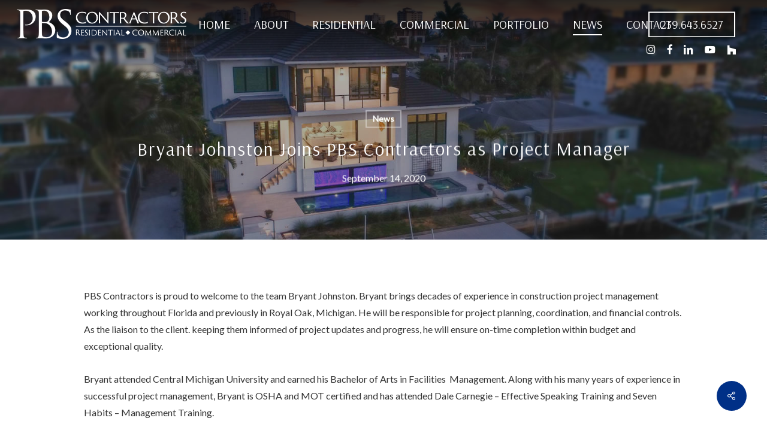

--- FILE ---
content_type: text/html; charset=UTF-8
request_url: https://www.pbscontractors.com/bryant-johnston-joins-pbs-contractors-as-project-manager/
body_size: 26505
content:
<!doctype html>
<html dir="ltr" lang="en-US" prefix="og: https://ogp.me/ns#" class="no-js">
<head>
	<meta charset="UTF-8">
<script type="text/javascript">
/* <![CDATA[ */
var gform;gform||(document.addEventListener("gform_main_scripts_loaded",function(){gform.scriptsLoaded=!0}),document.addEventListener("gform/theme/scripts_loaded",function(){gform.themeScriptsLoaded=!0}),window.addEventListener("DOMContentLoaded",function(){gform.domLoaded=!0}),gform={domLoaded:!1,scriptsLoaded:!1,themeScriptsLoaded:!1,isFormEditor:()=>"function"==typeof InitializeEditor,callIfLoaded:function(o){return!(!gform.domLoaded||!gform.scriptsLoaded||!gform.themeScriptsLoaded&&!gform.isFormEditor()||(gform.isFormEditor()&&console.warn("The use of gform.initializeOnLoaded() is deprecated in the form editor context and will be removed in Gravity Forms 3.1."),o(),0))},initializeOnLoaded:function(o){gform.callIfLoaded(o)||(document.addEventListener("gform_main_scripts_loaded",()=>{gform.scriptsLoaded=!0,gform.callIfLoaded(o)}),document.addEventListener("gform/theme/scripts_loaded",()=>{gform.themeScriptsLoaded=!0,gform.callIfLoaded(o)}),window.addEventListener("DOMContentLoaded",()=>{gform.domLoaded=!0,gform.callIfLoaded(o)}))},hooks:{action:{},filter:{}},addAction:function(o,r,e,t){gform.addHook("action",o,r,e,t)},addFilter:function(o,r,e,t){gform.addHook("filter",o,r,e,t)},doAction:function(o){gform.doHook("action",o,arguments)},applyFilters:function(o){return gform.doHook("filter",o,arguments)},removeAction:function(o,r){gform.removeHook("action",o,r)},removeFilter:function(o,r,e){gform.removeHook("filter",o,r,e)},addHook:function(o,r,e,t,n){null==gform.hooks[o][r]&&(gform.hooks[o][r]=[]);var d=gform.hooks[o][r];null==n&&(n=r+"_"+d.length),gform.hooks[o][r].push({tag:n,callable:e,priority:t=null==t?10:t})},doHook:function(r,o,e){var t;if(e=Array.prototype.slice.call(e,1),null!=gform.hooks[r][o]&&((o=gform.hooks[r][o]).sort(function(o,r){return o.priority-r.priority}),o.forEach(function(o){"function"!=typeof(t=o.callable)&&(t=window[t]),"action"==r?t.apply(null,e):e[0]=t.apply(null,e)})),"filter"==r)return e[0]},removeHook:function(o,r,t,n){var e;null!=gform.hooks[o][r]&&(e=(e=gform.hooks[o][r]).filter(function(o,r,e){return!!(null!=n&&n!=o.tag||null!=t&&t!=o.priority)}),gform.hooks[o][r]=e)}});
/* ]]> */
</script>

	<meta name="viewport" content="width=device-width, initial-scale=1, maximum-scale=1, user-scalable=0" /><title>Bryant Johnston Joins PBS Contractors as Project Manager - PBS Contractors</title>

		<!-- All in One SEO 4.9.2 - aioseo.com -->
	<meta name="description" content="PBS Contractors is proud to welcome to the team Bryant Johnston. Bryant brings decades of experience in construction project management working throughout Florida and previously in Royal Oak, Michigan. He will be responsible for project planning, coordination, and financial controls. As the liaison to the client. keeping them informed of project updates and progress, he" />
	<meta name="robots" content="max-image-preview:large" />
	<meta name="author" content="PBS Contractors"/>
	<link rel="canonical" href="https://www.pbscontractors.com/bryant-johnston-joins-pbs-contractors-as-project-manager/" />
	<meta name="generator" content="All in One SEO (AIOSEO) 4.9.2" />
		<meta property="og:locale" content="en_US" />
		<meta property="og:site_name" content="PBS Contractors - Naples Luxury Custom Home Builder" />
		<meta property="og:type" content="article" />
		<meta property="og:title" content="Bryant Johnston Joins PBS Contractors as Project Manager - PBS Contractors" />
		<meta property="og:description" content="PBS Contractors is proud to welcome to the team Bryant Johnston. Bryant brings decades of experience in construction project management working throughout Florida and previously in Royal Oak, Michigan. He will be responsible for project planning, coordination, and financial controls. As the liaison to the client. keeping them informed of project updates and progress, he" />
		<meta property="og:url" content="https://www.pbscontractors.com/bryant-johnston-joins-pbs-contractors-as-project-manager/" />
		<meta property="article:published_time" content="2020-09-15T03:36:37+00:00" />
		<meta property="article:modified_time" content="2023-07-06T15:48:15+00:00" />
		<meta property="article:publisher" content="https://www.facebook.com/pbscontractors/" />
		<meta name="twitter:card" content="summary" />
		<meta name="twitter:site" content="@pbscontractors" />
		<meta name="twitter:title" content="Bryant Johnston Joins PBS Contractors as Project Manager - PBS Contractors" />
		<meta name="twitter:description" content="PBS Contractors is proud to welcome to the team Bryant Johnston. Bryant brings decades of experience in construction project management working throughout Florida and previously in Royal Oak, Michigan. He will be responsible for project planning, coordination, and financial controls. As the liaison to the client. keeping them informed of project updates and progress, he" />
		<meta name="twitter:creator" content="@pbscontractors" />
		<script type="application/ld+json" class="aioseo-schema">
			{"@context":"https:\/\/schema.org","@graph":[{"@type":"BlogPosting","@id":"https:\/\/www.pbscontractors.com\/bryant-johnston-joins-pbs-contractors-as-project-manager\/#blogposting","name":"Bryant Johnston Joins PBS Contractors as Project Manager - PBS Contractors","headline":"Bryant Johnston Joins PBS Contractors as Project Manager","author":{"@id":"https:\/\/www.pbscontractors.com\/author\/pbs2admintm\/#author"},"publisher":{"@id":"https:\/\/www.pbscontractors.com\/#organization"},"image":{"@type":"ImageObject","url":"https:\/\/www.pbscontractors.com\/wp-content\/uploads\/2020\/09\/pbs-default.jpg","width":1000,"height":900},"datePublished":"2020-09-14T23:36:37-04:00","dateModified":"2023-07-06T11:48:15-04:00","inLanguage":"en-US","mainEntityOfPage":{"@id":"https:\/\/www.pbscontractors.com\/bryant-johnston-joins-pbs-contractors-as-project-manager\/#webpage"},"isPartOf":{"@id":"https:\/\/www.pbscontractors.com\/bryant-johnston-joins-pbs-contractors-as-project-manager\/#webpage"},"articleSection":"News"},{"@type":"BreadcrumbList","@id":"https:\/\/www.pbscontractors.com\/bryant-johnston-joins-pbs-contractors-as-project-manager\/#breadcrumblist","itemListElement":[{"@type":"ListItem","@id":"https:\/\/www.pbscontractors.com#listItem","position":1,"name":"Home","item":"https:\/\/www.pbscontractors.com","nextItem":{"@type":"ListItem","@id":"https:\/\/www.pbscontractors.com\/category\/news\/#listItem","name":"News"}},{"@type":"ListItem","@id":"https:\/\/www.pbscontractors.com\/category\/news\/#listItem","position":2,"name":"News","item":"https:\/\/www.pbscontractors.com\/category\/news\/","nextItem":{"@type":"ListItem","@id":"https:\/\/www.pbscontractors.com\/bryant-johnston-joins-pbs-contractors-as-project-manager\/#listItem","name":"Bryant Johnston Joins PBS Contractors as Project Manager"},"previousItem":{"@type":"ListItem","@id":"https:\/\/www.pbscontractors.com#listItem","name":"Home"}},{"@type":"ListItem","@id":"https:\/\/www.pbscontractors.com\/bryant-johnston-joins-pbs-contractors-as-project-manager\/#listItem","position":3,"name":"Bryant Johnston Joins PBS Contractors as Project Manager","previousItem":{"@type":"ListItem","@id":"https:\/\/www.pbscontractors.com\/category\/news\/#listItem","name":"News"}}]},{"@type":"Organization","@id":"https:\/\/www.pbscontractors.com\/#organization","name":"PBS Contractors","description":"Naples Luxury Custom Home Builder","url":"https:\/\/www.pbscontractors.com\/","telephone":"+12396436527","logo":{"@type":"ImageObject","url":"https:\/\/www.pbscontractors.com\/wp-content\/uploads\/2024\/01\/PBS_Logo_hor_color-2.png","@id":"https:\/\/www.pbscontractors.com\/bryant-johnston-joins-pbs-contractors-as-project-manager\/#organizationLogo","width":990,"height":229},"image":{"@id":"https:\/\/www.pbscontractors.com\/bryant-johnston-joins-pbs-contractors-as-project-manager\/#organizationLogo"},"sameAs":["https:\/\/www.facebook.com\/pbscontractors\/","https:\/\/twitter.com\/pbscontractors","https:\/\/www.instagram.com\/pbscontractors\/","https:\/\/www.youtube.com\/channel\/UCQ1bf6zRl0IIgiX0dv5lHqA","https:\/\/www.linkedin.com\/company\/2284535\/"]},{"@type":"Person","@id":"https:\/\/www.pbscontractors.com\/author\/pbs2admintm\/#author","url":"https:\/\/www.pbscontractors.com\/author\/pbs2admintm\/","name":"PBS Contractors"},{"@type":"WebPage","@id":"https:\/\/www.pbscontractors.com\/bryant-johnston-joins-pbs-contractors-as-project-manager\/#webpage","url":"https:\/\/www.pbscontractors.com\/bryant-johnston-joins-pbs-contractors-as-project-manager\/","name":"Bryant Johnston Joins PBS Contractors as Project Manager - PBS Contractors","description":"PBS Contractors is proud to welcome to the team Bryant Johnston. Bryant brings decades of experience in construction project management working throughout Florida and previously in Royal Oak, Michigan. He will be responsible for project planning, coordination, and financial controls. As the liaison to the client. keeping them informed of project updates and progress, he","inLanguage":"en-US","isPartOf":{"@id":"https:\/\/www.pbscontractors.com\/#website"},"breadcrumb":{"@id":"https:\/\/www.pbscontractors.com\/bryant-johnston-joins-pbs-contractors-as-project-manager\/#breadcrumblist"},"author":{"@id":"https:\/\/www.pbscontractors.com\/author\/pbs2admintm\/#author"},"creator":{"@id":"https:\/\/www.pbscontractors.com\/author\/pbs2admintm\/#author"},"image":{"@type":"ImageObject","url":"https:\/\/www.pbscontractors.com\/wp-content\/uploads\/2020\/09\/pbs-default.jpg","@id":"https:\/\/www.pbscontractors.com\/bryant-johnston-joins-pbs-contractors-as-project-manager\/#mainImage","width":1000,"height":900},"primaryImageOfPage":{"@id":"https:\/\/www.pbscontractors.com\/bryant-johnston-joins-pbs-contractors-as-project-manager\/#mainImage"},"datePublished":"2020-09-14T23:36:37-04:00","dateModified":"2023-07-06T11:48:15-04:00"},{"@type":"WebSite","@id":"https:\/\/www.pbscontractors.com\/#website","url":"https:\/\/www.pbscontractors.com\/","name":"PBS Contractors","description":"Naples Luxury Custom Home Builder","inLanguage":"en-US","publisher":{"@id":"https:\/\/www.pbscontractors.com\/#organization"}}]}
		</script>
		<!-- All in One SEO -->

<link rel='dns-prefetch' href='//www.google.com' />
<link rel='dns-prefetch' href='//fonts.googleapis.com' />
<link rel="alternate" type="application/rss+xml" title="PBS Contractors &raquo; Feed" href="https://www.pbscontractors.com/feed/" />
<link rel="alternate" type="application/rss+xml" title="PBS Contractors &raquo; Comments Feed" href="https://www.pbscontractors.com/comments/feed/" />
<link rel="alternate" title="oEmbed (JSON)" type="application/json+oembed" href="https://www.pbscontractors.com/wp-json/oembed/1.0/embed?url=https%3A%2F%2Fwww.pbscontractors.com%2Fbryant-johnston-joins-pbs-contractors-as-project-manager%2F" />
<link rel="alternate" title="oEmbed (XML)" type="text/xml+oembed" href="https://www.pbscontractors.com/wp-json/oembed/1.0/embed?url=https%3A%2F%2Fwww.pbscontractors.com%2Fbryant-johnston-joins-pbs-contractors-as-project-manager%2F&#038;format=xml" />
<style id='wp-img-auto-sizes-contain-inline-css' type='text/css'>
img:is([sizes=auto i],[sizes^="auto," i]){contain-intrinsic-size:3000px 1500px}
/*# sourceURL=wp-img-auto-sizes-contain-inline-css */
</style>
<style id='wp-emoji-styles-inline-css' type='text/css'>

	img.wp-smiley, img.emoji {
		display: inline !important;
		border: none !important;
		box-shadow: none !important;
		height: 1em !important;
		width: 1em !important;
		margin: 0 0.07em !important;
		vertical-align: -0.1em !important;
		background: none !important;
		padding: 0 !important;
	}
/*# sourceURL=wp-emoji-styles-inline-css */
</style>
<style id='wp-block-library-inline-css' type='text/css'>
:root{--wp-block-synced-color:#7a00df;--wp-block-synced-color--rgb:122,0,223;--wp-bound-block-color:var(--wp-block-synced-color);--wp-editor-canvas-background:#ddd;--wp-admin-theme-color:#007cba;--wp-admin-theme-color--rgb:0,124,186;--wp-admin-theme-color-darker-10:#006ba1;--wp-admin-theme-color-darker-10--rgb:0,107,160.5;--wp-admin-theme-color-darker-20:#005a87;--wp-admin-theme-color-darker-20--rgb:0,90,135;--wp-admin-border-width-focus:2px}@media (min-resolution:192dpi){:root{--wp-admin-border-width-focus:1.5px}}.wp-element-button{cursor:pointer}:root .has-very-light-gray-background-color{background-color:#eee}:root .has-very-dark-gray-background-color{background-color:#313131}:root .has-very-light-gray-color{color:#eee}:root .has-very-dark-gray-color{color:#313131}:root .has-vivid-green-cyan-to-vivid-cyan-blue-gradient-background{background:linear-gradient(135deg,#00d084,#0693e3)}:root .has-purple-crush-gradient-background{background:linear-gradient(135deg,#34e2e4,#4721fb 50%,#ab1dfe)}:root .has-hazy-dawn-gradient-background{background:linear-gradient(135deg,#faaca8,#dad0ec)}:root .has-subdued-olive-gradient-background{background:linear-gradient(135deg,#fafae1,#67a671)}:root .has-atomic-cream-gradient-background{background:linear-gradient(135deg,#fdd79a,#004a59)}:root .has-nightshade-gradient-background{background:linear-gradient(135deg,#330968,#31cdcf)}:root .has-midnight-gradient-background{background:linear-gradient(135deg,#020381,#2874fc)}:root{--wp--preset--font-size--normal:16px;--wp--preset--font-size--huge:42px}.has-regular-font-size{font-size:1em}.has-larger-font-size{font-size:2.625em}.has-normal-font-size{font-size:var(--wp--preset--font-size--normal)}.has-huge-font-size{font-size:var(--wp--preset--font-size--huge)}.has-text-align-center{text-align:center}.has-text-align-left{text-align:left}.has-text-align-right{text-align:right}.has-fit-text{white-space:nowrap!important}#end-resizable-editor-section{display:none}.aligncenter{clear:both}.items-justified-left{justify-content:flex-start}.items-justified-center{justify-content:center}.items-justified-right{justify-content:flex-end}.items-justified-space-between{justify-content:space-between}.screen-reader-text{border:0;clip-path:inset(50%);height:1px;margin:-1px;overflow:hidden;padding:0;position:absolute;width:1px;word-wrap:normal!important}.screen-reader-text:focus{background-color:#ddd;clip-path:none;color:#444;display:block;font-size:1em;height:auto;left:5px;line-height:normal;padding:15px 23px 14px;text-decoration:none;top:5px;width:auto;z-index:100000}html :where(.has-border-color){border-style:solid}html :where([style*=border-top-color]){border-top-style:solid}html :where([style*=border-right-color]){border-right-style:solid}html :where([style*=border-bottom-color]){border-bottom-style:solid}html :where([style*=border-left-color]){border-left-style:solid}html :where([style*=border-width]){border-style:solid}html :where([style*=border-top-width]){border-top-style:solid}html :where([style*=border-right-width]){border-right-style:solid}html :where([style*=border-bottom-width]){border-bottom-style:solid}html :where([style*=border-left-width]){border-left-style:solid}html :where(img[class*=wp-image-]){height:auto;max-width:100%}:where(figure){margin:0 0 1em}html :where(.is-position-sticky){--wp-admin--admin-bar--position-offset:var(--wp-admin--admin-bar--height,0px)}@media screen and (max-width:600px){html :where(.is-position-sticky){--wp-admin--admin-bar--position-offset:0px}}

/*# sourceURL=wp-block-library-inline-css */
</style><style id='global-styles-inline-css' type='text/css'>
:root{--wp--preset--aspect-ratio--square: 1;--wp--preset--aspect-ratio--4-3: 4/3;--wp--preset--aspect-ratio--3-4: 3/4;--wp--preset--aspect-ratio--3-2: 3/2;--wp--preset--aspect-ratio--2-3: 2/3;--wp--preset--aspect-ratio--16-9: 16/9;--wp--preset--aspect-ratio--9-16: 9/16;--wp--preset--color--black: #000000;--wp--preset--color--cyan-bluish-gray: #abb8c3;--wp--preset--color--white: #ffffff;--wp--preset--color--pale-pink: #f78da7;--wp--preset--color--vivid-red: #cf2e2e;--wp--preset--color--luminous-vivid-orange: #ff6900;--wp--preset--color--luminous-vivid-amber: #fcb900;--wp--preset--color--light-green-cyan: #7bdcb5;--wp--preset--color--vivid-green-cyan: #00d084;--wp--preset--color--pale-cyan-blue: #8ed1fc;--wp--preset--color--vivid-cyan-blue: #0693e3;--wp--preset--color--vivid-purple: #9b51e0;--wp--preset--gradient--vivid-cyan-blue-to-vivid-purple: linear-gradient(135deg,rgb(6,147,227) 0%,rgb(155,81,224) 100%);--wp--preset--gradient--light-green-cyan-to-vivid-green-cyan: linear-gradient(135deg,rgb(122,220,180) 0%,rgb(0,208,130) 100%);--wp--preset--gradient--luminous-vivid-amber-to-luminous-vivid-orange: linear-gradient(135deg,rgb(252,185,0) 0%,rgb(255,105,0) 100%);--wp--preset--gradient--luminous-vivid-orange-to-vivid-red: linear-gradient(135deg,rgb(255,105,0) 0%,rgb(207,46,46) 100%);--wp--preset--gradient--very-light-gray-to-cyan-bluish-gray: linear-gradient(135deg,rgb(238,238,238) 0%,rgb(169,184,195) 100%);--wp--preset--gradient--cool-to-warm-spectrum: linear-gradient(135deg,rgb(74,234,220) 0%,rgb(151,120,209) 20%,rgb(207,42,186) 40%,rgb(238,44,130) 60%,rgb(251,105,98) 80%,rgb(254,248,76) 100%);--wp--preset--gradient--blush-light-purple: linear-gradient(135deg,rgb(255,206,236) 0%,rgb(152,150,240) 100%);--wp--preset--gradient--blush-bordeaux: linear-gradient(135deg,rgb(254,205,165) 0%,rgb(254,45,45) 50%,rgb(107,0,62) 100%);--wp--preset--gradient--luminous-dusk: linear-gradient(135deg,rgb(255,203,112) 0%,rgb(199,81,192) 50%,rgb(65,88,208) 100%);--wp--preset--gradient--pale-ocean: linear-gradient(135deg,rgb(255,245,203) 0%,rgb(182,227,212) 50%,rgb(51,167,181) 100%);--wp--preset--gradient--electric-grass: linear-gradient(135deg,rgb(202,248,128) 0%,rgb(113,206,126) 100%);--wp--preset--gradient--midnight: linear-gradient(135deg,rgb(2,3,129) 0%,rgb(40,116,252) 100%);--wp--preset--font-size--small: 13px;--wp--preset--font-size--medium: 20px;--wp--preset--font-size--large: 36px;--wp--preset--font-size--x-large: 42px;--wp--preset--spacing--20: 0.44rem;--wp--preset--spacing--30: 0.67rem;--wp--preset--spacing--40: 1rem;--wp--preset--spacing--50: 1.5rem;--wp--preset--spacing--60: 2.25rem;--wp--preset--spacing--70: 3.38rem;--wp--preset--spacing--80: 5.06rem;--wp--preset--shadow--natural: 6px 6px 9px rgba(0, 0, 0, 0.2);--wp--preset--shadow--deep: 12px 12px 50px rgba(0, 0, 0, 0.4);--wp--preset--shadow--sharp: 6px 6px 0px rgba(0, 0, 0, 0.2);--wp--preset--shadow--outlined: 6px 6px 0px -3px rgb(255, 255, 255), 6px 6px rgb(0, 0, 0);--wp--preset--shadow--crisp: 6px 6px 0px rgb(0, 0, 0);}:root { --wp--style--global--content-size: 1300px;--wp--style--global--wide-size: 1300px; }:where(body) { margin: 0; }.wp-site-blocks > .alignleft { float: left; margin-right: 2em; }.wp-site-blocks > .alignright { float: right; margin-left: 2em; }.wp-site-blocks > .aligncenter { justify-content: center; margin-left: auto; margin-right: auto; }:where(.is-layout-flex){gap: 0.5em;}:where(.is-layout-grid){gap: 0.5em;}.is-layout-flow > .alignleft{float: left;margin-inline-start: 0;margin-inline-end: 2em;}.is-layout-flow > .alignright{float: right;margin-inline-start: 2em;margin-inline-end: 0;}.is-layout-flow > .aligncenter{margin-left: auto !important;margin-right: auto !important;}.is-layout-constrained > .alignleft{float: left;margin-inline-start: 0;margin-inline-end: 2em;}.is-layout-constrained > .alignright{float: right;margin-inline-start: 2em;margin-inline-end: 0;}.is-layout-constrained > .aligncenter{margin-left: auto !important;margin-right: auto !important;}.is-layout-constrained > :where(:not(.alignleft):not(.alignright):not(.alignfull)){max-width: var(--wp--style--global--content-size);margin-left: auto !important;margin-right: auto !important;}.is-layout-constrained > .alignwide{max-width: var(--wp--style--global--wide-size);}body .is-layout-flex{display: flex;}.is-layout-flex{flex-wrap: wrap;align-items: center;}.is-layout-flex > :is(*, div){margin: 0;}body .is-layout-grid{display: grid;}.is-layout-grid > :is(*, div){margin: 0;}body{padding-top: 0px;padding-right: 0px;padding-bottom: 0px;padding-left: 0px;}:root :where(.wp-element-button, .wp-block-button__link){background-color: #32373c;border-width: 0;color: #fff;font-family: inherit;font-size: inherit;font-style: inherit;font-weight: inherit;letter-spacing: inherit;line-height: inherit;padding-top: calc(0.667em + 2px);padding-right: calc(1.333em + 2px);padding-bottom: calc(0.667em + 2px);padding-left: calc(1.333em + 2px);text-decoration: none;text-transform: inherit;}.has-black-color{color: var(--wp--preset--color--black) !important;}.has-cyan-bluish-gray-color{color: var(--wp--preset--color--cyan-bluish-gray) !important;}.has-white-color{color: var(--wp--preset--color--white) !important;}.has-pale-pink-color{color: var(--wp--preset--color--pale-pink) !important;}.has-vivid-red-color{color: var(--wp--preset--color--vivid-red) !important;}.has-luminous-vivid-orange-color{color: var(--wp--preset--color--luminous-vivid-orange) !important;}.has-luminous-vivid-amber-color{color: var(--wp--preset--color--luminous-vivid-amber) !important;}.has-light-green-cyan-color{color: var(--wp--preset--color--light-green-cyan) !important;}.has-vivid-green-cyan-color{color: var(--wp--preset--color--vivid-green-cyan) !important;}.has-pale-cyan-blue-color{color: var(--wp--preset--color--pale-cyan-blue) !important;}.has-vivid-cyan-blue-color{color: var(--wp--preset--color--vivid-cyan-blue) !important;}.has-vivid-purple-color{color: var(--wp--preset--color--vivid-purple) !important;}.has-black-background-color{background-color: var(--wp--preset--color--black) !important;}.has-cyan-bluish-gray-background-color{background-color: var(--wp--preset--color--cyan-bluish-gray) !important;}.has-white-background-color{background-color: var(--wp--preset--color--white) !important;}.has-pale-pink-background-color{background-color: var(--wp--preset--color--pale-pink) !important;}.has-vivid-red-background-color{background-color: var(--wp--preset--color--vivid-red) !important;}.has-luminous-vivid-orange-background-color{background-color: var(--wp--preset--color--luminous-vivid-orange) !important;}.has-luminous-vivid-amber-background-color{background-color: var(--wp--preset--color--luminous-vivid-amber) !important;}.has-light-green-cyan-background-color{background-color: var(--wp--preset--color--light-green-cyan) !important;}.has-vivid-green-cyan-background-color{background-color: var(--wp--preset--color--vivid-green-cyan) !important;}.has-pale-cyan-blue-background-color{background-color: var(--wp--preset--color--pale-cyan-blue) !important;}.has-vivid-cyan-blue-background-color{background-color: var(--wp--preset--color--vivid-cyan-blue) !important;}.has-vivid-purple-background-color{background-color: var(--wp--preset--color--vivid-purple) !important;}.has-black-border-color{border-color: var(--wp--preset--color--black) !important;}.has-cyan-bluish-gray-border-color{border-color: var(--wp--preset--color--cyan-bluish-gray) !important;}.has-white-border-color{border-color: var(--wp--preset--color--white) !important;}.has-pale-pink-border-color{border-color: var(--wp--preset--color--pale-pink) !important;}.has-vivid-red-border-color{border-color: var(--wp--preset--color--vivid-red) !important;}.has-luminous-vivid-orange-border-color{border-color: var(--wp--preset--color--luminous-vivid-orange) !important;}.has-luminous-vivid-amber-border-color{border-color: var(--wp--preset--color--luminous-vivid-amber) !important;}.has-light-green-cyan-border-color{border-color: var(--wp--preset--color--light-green-cyan) !important;}.has-vivid-green-cyan-border-color{border-color: var(--wp--preset--color--vivid-green-cyan) !important;}.has-pale-cyan-blue-border-color{border-color: var(--wp--preset--color--pale-cyan-blue) !important;}.has-vivid-cyan-blue-border-color{border-color: var(--wp--preset--color--vivid-cyan-blue) !important;}.has-vivid-purple-border-color{border-color: var(--wp--preset--color--vivid-purple) !important;}.has-vivid-cyan-blue-to-vivid-purple-gradient-background{background: var(--wp--preset--gradient--vivid-cyan-blue-to-vivid-purple) !important;}.has-light-green-cyan-to-vivid-green-cyan-gradient-background{background: var(--wp--preset--gradient--light-green-cyan-to-vivid-green-cyan) !important;}.has-luminous-vivid-amber-to-luminous-vivid-orange-gradient-background{background: var(--wp--preset--gradient--luminous-vivid-amber-to-luminous-vivid-orange) !important;}.has-luminous-vivid-orange-to-vivid-red-gradient-background{background: var(--wp--preset--gradient--luminous-vivid-orange-to-vivid-red) !important;}.has-very-light-gray-to-cyan-bluish-gray-gradient-background{background: var(--wp--preset--gradient--very-light-gray-to-cyan-bluish-gray) !important;}.has-cool-to-warm-spectrum-gradient-background{background: var(--wp--preset--gradient--cool-to-warm-spectrum) !important;}.has-blush-light-purple-gradient-background{background: var(--wp--preset--gradient--blush-light-purple) !important;}.has-blush-bordeaux-gradient-background{background: var(--wp--preset--gradient--blush-bordeaux) !important;}.has-luminous-dusk-gradient-background{background: var(--wp--preset--gradient--luminous-dusk) !important;}.has-pale-ocean-gradient-background{background: var(--wp--preset--gradient--pale-ocean) !important;}.has-electric-grass-gradient-background{background: var(--wp--preset--gradient--electric-grass) !important;}.has-midnight-gradient-background{background: var(--wp--preset--gradient--midnight) !important;}.has-small-font-size{font-size: var(--wp--preset--font-size--small) !important;}.has-medium-font-size{font-size: var(--wp--preset--font-size--medium) !important;}.has-large-font-size{font-size: var(--wp--preset--font-size--large) !important;}.has-x-large-font-size{font-size: var(--wp--preset--font-size--x-large) !important;}
/*# sourceURL=global-styles-inline-css */
</style>

<link rel='stylesheet' id='wp-components-css' href='https://www.pbscontractors.com/wp-includes/css/dist/components/style.min.css?ver=6.9' type='text/css' media='all' />
<link rel='stylesheet' id='wp-preferences-css' href='https://www.pbscontractors.com/wp-includes/css/dist/preferences/style.min.css?ver=6.9' type='text/css' media='all' />
<link rel='stylesheet' id='wp-block-editor-css' href='https://www.pbscontractors.com/wp-includes/css/dist/block-editor/style.min.css?ver=6.9' type='text/css' media='all' />
<link rel='stylesheet' id='popup-maker-block-library-style-css' href='https://www.pbscontractors.com/wp-content/plugins/popup-maker/dist/packages/block-library-style.css?ver=dbea705cfafe089d65f1' type='text/css' media='all' />
<link rel='stylesheet' id='salient-social-css' href='https://www.pbscontractors.com/wp-content/plugins/salient-social/css/style.css?ver=1.2.5' type='text/css' media='all' />
<style id='salient-social-inline-css' type='text/css'>

  .sharing-default-minimal .nectar-love.loved,
  body .nectar-social[data-color-override="override"].fixed > a:before, 
  body .nectar-social[data-color-override="override"].fixed .nectar-social-inner a,
  .sharing-default-minimal .nectar-social[data-color-override="override"] .nectar-social-inner a:hover,
  .nectar-social.vertical[data-color-override="override"] .nectar-social-inner a:hover {
    background-color: #003087;
  }
  .nectar-social.hover .nectar-love.loved,
  .nectar-social.hover > .nectar-love-button a:hover,
  .nectar-social[data-color-override="override"].hover > div a:hover,
  #single-below-header .nectar-social[data-color-override="override"].hover > div a:hover,
  .nectar-social[data-color-override="override"].hover .share-btn:hover,
  .sharing-default-minimal .nectar-social[data-color-override="override"] .nectar-social-inner a {
    border-color: #003087;
  }
  #single-below-header .nectar-social.hover .nectar-love.loved i,
  #single-below-header .nectar-social.hover[data-color-override="override"] a:hover,
  #single-below-header .nectar-social.hover[data-color-override="override"] a:hover i,
  #single-below-header .nectar-social.hover .nectar-love-button a:hover i,
  .nectar-love:hover i,
  .hover .nectar-love:hover .total_loves,
  .nectar-love.loved i,
  .nectar-social.hover .nectar-love.loved .total_loves,
  .nectar-social.hover .share-btn:hover, 
  .nectar-social[data-color-override="override"].hover .nectar-social-inner a:hover,
  .nectar-social[data-color-override="override"].hover > div:hover span,
  .sharing-default-minimal .nectar-social[data-color-override="override"] .nectar-social-inner a:not(:hover) i,
  .sharing-default-minimal .nectar-social[data-color-override="override"] .nectar-social-inner a:not(:hover) {
    color: #003087;
  }
/*# sourceURL=salient-social-inline-css */
</style>
<link rel='stylesheet' id='font-awesome-css' href='https://www.pbscontractors.com/wp-content/themes/salient/css/font-awesome-legacy.min.css?ver=4.7.1' type='text/css' media='all' />
<link rel='stylesheet' id='salient-grid-system-css' href='https://www.pbscontractors.com/wp-content/themes/salient/css/build/grid-system.css?ver=17.0.5' type='text/css' media='all' />
<link rel='stylesheet' id='main-styles-css' href='https://www.pbscontractors.com/wp-content/themes/salient/css/build/style.css?ver=17.0.5' type='text/css' media='all' />
<link rel='stylesheet' id='nectar-header-layout-centered-menu-css' href='https://www.pbscontractors.com/wp-content/themes/salient/css/build/header/header-layout-centered-menu.css?ver=17.0.5' type='text/css' media='all' />
<link rel='stylesheet' id='nectar-single-styles-css' href='https://www.pbscontractors.com/wp-content/themes/salient/css/build/single.css?ver=17.0.5' type='text/css' media='all' />
<link rel='stylesheet' id='nectar-brands-css' href='https://www.pbscontractors.com/wp-content/themes/salient/css/nectar-brands.css?ver=17.0.5' type='text/css' media='all' />
<link rel='stylesheet' id='nectar_default_font_open_sans-css' href='https://fonts.googleapis.com/css?family=Open+Sans%3A300%2C400%2C600%2C700&#038;subset=latin%2Clatin-ext' type='text/css' media='all' />
<link rel='stylesheet' id='responsive-css' href='https://www.pbscontractors.com/wp-content/themes/salient/css/build/responsive.css?ver=17.0.5' type='text/css' media='all' />
<link rel='stylesheet' id='skin-ascend-css' href='https://www.pbscontractors.com/wp-content/themes/salient/css/build/ascend.css?ver=17.0.5' type='text/css' media='all' />
<link rel='stylesheet' id='salient-wp-menu-dynamic-css' href='https://www.pbscontractors.com/wp-content/uploads/salient/menu-dynamic.css?ver=11322' type='text/css' media='all' />
<link rel='stylesheet' id='nectar-widget-posts-css' href='https://www.pbscontractors.com/wp-content/themes/salient/css/build/elements/widget-nectar-posts.css?ver=17.0.5' type='text/css' media='all' />
<link rel='stylesheet' id='js_composer_front-css' href='https://www.pbscontractors.com/wp-content/themes/salient/css/build/plugins/js_composer.css?ver=17.0.5' type='text/css' media='all' />
<link rel='stylesheet' id='nectar-element-animated-title-css' href='https://www.pbscontractors.com/wp-content/themes/salient/css/build/elements/element-animated-title.css?ver=17.0.5' type='text/css' media='all' />
<link rel='stylesheet' id='popup-maker-site-css' href='//www.pbscontractors.com/wp-content/uploads/pum/pum-site-styles.css?generated=1755518379&#038;ver=1.21.5' type='text/css' media='all' />
<link rel='stylesheet' id='gform_basic-css' href='https://www.pbscontractors.com/wp-content/plugins/gravityforms/assets/css/dist/basic.min.css?ver=2.9.24' type='text/css' media='all' />
<link rel='stylesheet' id='gform_theme_components-css' href='https://www.pbscontractors.com/wp-content/plugins/gravityforms/assets/css/dist/theme-components.min.css?ver=2.9.24' type='text/css' media='all' />
<link rel='stylesheet' id='gform_theme-css' href='https://www.pbscontractors.com/wp-content/plugins/gravityforms/assets/css/dist/theme.min.css?ver=2.9.24' type='text/css' media='all' />
<link rel='stylesheet' id='dynamic-css-css' href='https://www.pbscontractors.com/wp-content/themes/salient/css/salient-dynamic-styles.css?ver=93685' type='text/css' media='all' />
<style id='dynamic-css-inline-css' type='text/css'>
#page-header-bg[data-post-hs="default_minimal"] .inner-wrap{text-align:center}#page-header-bg[data-post-hs="default_minimal"] .inner-wrap >a,.material #page-header-bg.fullscreen-header .inner-wrap >a{color:#fff;font-weight:600;border:var(--nectar-border-thickness) solid rgba(255,255,255,0.4);padding:4px 10px;margin:5px 6px 0 5px;display:inline-block;transition:all 0.2s ease;-webkit-transition:all 0.2s ease;font-size:14px;line-height:18px}body.material #page-header-bg.fullscreen-header .inner-wrap >a{margin-bottom:15px;}body.material #page-header-bg.fullscreen-header .inner-wrap >a{border:none;padding:6px 10px}body[data-button-style^="rounded"] #page-header-bg[data-post-hs="default_minimal"] .inner-wrap >a,body[data-button-style^="rounded"].material #page-header-bg.fullscreen-header .inner-wrap >a{border-radius:100px}body.single [data-post-hs="default_minimal"] #single-below-header span,body.single .heading-title[data-header-style="default_minimal"] #single-below-header span{line-height:14px;}#page-header-bg[data-post-hs="default_minimal"] #single-below-header{text-align:center;position:relative;z-index:100}#page-header-bg[data-post-hs="default_minimal"] #single-below-header span{float:none;display:inline-block}#page-header-bg[data-post-hs="default_minimal"] .inner-wrap >a:hover,#page-header-bg[data-post-hs="default_minimal"] .inner-wrap >a:focus{border-color:transparent}#page-header-bg.fullscreen-header .avatar,#page-header-bg[data-post-hs="default_minimal"] .avatar{border-radius:100%}#page-header-bg.fullscreen-header .meta-author span,#page-header-bg[data-post-hs="default_minimal"] .meta-author span{display:block}#page-header-bg.fullscreen-header .meta-author img{margin-bottom:0;height:50px;width:auto}#page-header-bg[data-post-hs="default_minimal"] .meta-author img{margin-bottom:0;height:40px;width:auto}#page-header-bg[data-post-hs="default_minimal"] .author-section{position:absolute;bottom:30px}#page-header-bg.fullscreen-header .meta-author,#page-header-bg[data-post-hs="default_minimal"] .meta-author{font-size:18px}#page-header-bg.fullscreen-header .author-section .meta-date,#page-header-bg[data-post-hs="default_minimal"] .author-section .meta-date{font-size:12px;color:rgba(255,255,255,0.8)}#page-header-bg.fullscreen-header .author-section .meta-date i{font-size:12px}#page-header-bg[data-post-hs="default_minimal"] .author-section .meta-date i{font-size:11px;line-height:14px}#page-header-bg[data-post-hs="default_minimal"] .author-section .avatar-post-info{position:relative;top:-5px}#page-header-bg.fullscreen-header .author-section a,#page-header-bg[data-post-hs="default_minimal"] .author-section a{display:block;margin-bottom:-2px}#page-header-bg[data-post-hs="default_minimal"] .author-section a{font-size:14px;line-height:14px}#page-header-bg.fullscreen-header .author-section a:hover,#page-header-bg[data-post-hs="default_minimal"] .author-section a:hover{color:rgba(255,255,255,0.85)!important}#page-header-bg.fullscreen-header .author-section,#page-header-bg[data-post-hs="default_minimal"] .author-section{width:100%;z-index:10;text-align:center}#page-header-bg.fullscreen-header .author-section{margin-top:25px;}#page-header-bg.fullscreen-header .author-section span,#page-header-bg[data-post-hs="default_minimal"] .author-section span{padding-left:0;line-height:20px;font-size:20px}#page-header-bg.fullscreen-header .author-section .avatar-post-info,#page-header-bg[data-post-hs="default_minimal"] .author-section .avatar-post-info{margin-left:10px}#page-header-bg.fullscreen-header .author-section .avatar-post-info,#page-header-bg.fullscreen-header .author-section .meta-author,#page-header-bg[data-post-hs="default_minimal"] .author-section .avatar-post-info,#page-header-bg[data-post-hs="default_minimal"] .author-section .meta-author{text-align:left;display:inline-block;top:9px}@media only screen and (min-width :690px) and (max-width :999px){body.single-post #page-header-bg[data-post-hs="default_minimal"]{padding-top:10%;padding-bottom:10%;}}@media only screen and (max-width :690px){#ajax-content-wrap #page-header-bg[data-post-hs="default_minimal"] #single-below-header span:not(.rich-snippet-hidden),#ajax-content-wrap .row.heading-title[data-header-style="default_minimal"] .col.section-title span.meta-category{display:inline-block;}.container-wrap[data-remove-post-comment-number="0"][data-remove-post-author="0"][data-remove-post-date="0"] .heading-title[data-header-style="default_minimal"] #single-below-header > span,#page-header-bg[data-post-hs="default_minimal"] .span_6[data-remove-post-comment-number="0"][data-remove-post-author="0"][data-remove-post-date="0"] #single-below-header > span{padding:0 8px;}.container-wrap[data-remove-post-comment-number="0"][data-remove-post-author="0"][data-remove-post-date="0"] .heading-title[data-header-style="default_minimal"] #single-below-header span,#page-header-bg[data-post-hs="default_minimal"] .span_6[data-remove-post-comment-number="0"][data-remove-post-author="0"][data-remove-post-date="0"] #single-below-header span{font-size:13px;line-height:10px;}.material #page-header-bg.fullscreen-header .author-section{margin-top:5px;}#page-header-bg.fullscreen-header .author-section{bottom:20px;}#page-header-bg.fullscreen-header .author-section .meta-date:not(.updated){margin-top:-4px;display:block;}#page-header-bg.fullscreen-header .author-section .avatar-post-info{margin:10px 0 0 0;}}#page-header-bg h1,#page-header-bg .subheader,.nectar-box-roll .overlaid-content h1,.nectar-box-roll .overlaid-content .subheader,#page-header-bg #portfolio-nav a i,body .section-title #portfolio-nav a:hover i,.page-header-no-bg h1,.page-header-no-bg span,#page-header-bg #portfolio-nav a i,#page-header-bg span,#page-header-bg #single-below-header a:hover,#page-header-bg #single-below-header a:focus,#page-header-bg.fullscreen-header .author-section a{color:#ffffff!important;}body #page-header-bg .pinterest-share i,body #page-header-bg .facebook-share i,body #page-header-bg .linkedin-share i,body #page-header-bg .twitter-share i,body #page-header-bg .google-plus-share i,body #page-header-bg .icon-salient-heart,body #page-header-bg .icon-salient-heart-2{color:#ffffff;}#page-header-bg[data-post-hs="default_minimal"] .inner-wrap > a:not(:hover){color:#ffffff;border-color:rgba(255,255,255,0.4);}.single #page-header-bg #single-below-header > span{border-color:rgba(255,255,255,0.4);}body .section-title #portfolio-nav a:hover i{opacity:0.75;}.single #page-header-bg .blog-title #single-meta .nectar-social.hover > div a,.single #page-header-bg .blog-title #single-meta > div a,.single #page-header-bg .blog-title #single-meta ul .n-shortcode a,#page-header-bg .blog-title #single-meta .nectar-social.hover .share-btn{border-color:rgba(255,255,255,0.4);}.single #page-header-bg .blog-title #single-meta .nectar-social.hover > div a:hover,#page-header-bg .blog-title #single-meta .nectar-social.hover .share-btn:hover,.single #page-header-bg .blog-title #single-meta div > a:hover,.single #page-header-bg .blog-title #single-meta ul .n-shortcode a:hover,.single #page-header-bg .blog-title #single-meta ul li:not(.meta-share-count):hover > a{border-color:rgba(255,255,255,1);}.single #page-header-bg #single-meta div span,.single #page-header-bg #single-meta > div a,.single #page-header-bg #single-meta > div i{color:#ffffff!important;}.single #page-header-bg #single-meta ul .meta-share-count .nectar-social a i{color:rgba(255,255,255,0.7)!important;}.single #page-header-bg #single-meta ul .meta-share-count .nectar-social a:hover i{color:rgba(255,255,255,1)!important;}.no-rgba #header-space{display:none;}@media only screen and (max-width:999px){body #header-space[data-header-mobile-fixed="1"]{display:none;}#header-outer[data-mobile-fixed="false"]{position:absolute;}}@media only screen and (max-width:999px){body:not(.nectar-no-flex-height) #header-space[data-secondary-header-display="full"]:not([data-header-mobile-fixed="false"]){display:block!important;margin-bottom:-66px;}#header-space[data-secondary-header-display="full"][data-header-mobile-fixed="false"]{display:none;}}@media only screen and (min-width:1000px){#header-space{display:none;}.nectar-slider-wrap.first-section,.parallax_slider_outer.first-section,.full-width-content.first-section,.parallax_slider_outer.first-section .swiper-slide .content,.nectar-slider-wrap.first-section .swiper-slide .content,#page-header-bg,.nder-page-header,#page-header-wrap,.full-width-section.first-section{margin-top:0!important;}body #page-header-bg,body #page-header-wrap{height:80px;}body #search-outer{z-index:100000;}}@media only screen and (min-width:1000px){#page-header-wrap.fullscreen-header,#page-header-wrap.fullscreen-header #page-header-bg,html:not(.nectar-box-roll-loaded) .nectar-box-roll > #page-header-bg.fullscreen-header,.nectar_fullscreen_zoom_recent_projects,#nectar_fullscreen_rows:not(.afterLoaded) > div{height:100vh;}.wpb_row.vc_row-o-full-height.top-level,.wpb_row.vc_row-o-full-height.top-level > .col.span_12{min-height:100vh;}#page-header-bg[data-alignment-v="middle"] .span_6 .inner-wrap,#page-header-bg[data-alignment-v="top"] .span_6 .inner-wrap,.blog-archive-header.color-bg .container{padding-top:90px;}#page-header-wrap.container #page-header-bg .span_6 .inner-wrap{padding-top:0;}.nectar-slider-wrap[data-fullscreen="true"]:not(.loaded),.nectar-slider-wrap[data-fullscreen="true"]:not(.loaded) .swiper-container{height:calc(100vh + 2px)!important;}.admin-bar .nectar-slider-wrap[data-fullscreen="true"]:not(.loaded),.admin-bar .nectar-slider-wrap[data-fullscreen="true"]:not(.loaded) .swiper-container{height:calc(100vh - 30px)!important;}}@media only screen and (max-width:999px){#page-header-bg[data-alignment-v="middle"]:not(.fullscreen-header) .span_6 .inner-wrap,#page-header-bg[data-alignment-v="top"] .span_6 .inner-wrap,.blog-archive-header.color-bg .container{padding-top:65px;}.vc_row.top-level.full-width-section:not(.full-width-ns) > .span_12,#page-header-bg[data-alignment-v="bottom"] .span_6 .inner-wrap{padding-top:40px;}}@media only screen and (max-width:690px){.vc_row.top-level.full-width-section:not(.full-width-ns) > .span_12{padding-top:65px;}.vc_row.top-level.full-width-content .nectar-recent-posts-single_featured .recent-post-container > .inner-wrap{padding-top:40px;}}@media only screen and (max-width:999px){.full-width-ns .nectar-slider-wrap .swiper-slide[data-y-pos="middle"] .content,.full-width-ns .nectar-slider-wrap .swiper-slide[data-y-pos="top"] .content{padding-top:30px;}}@media only screen and (max-width:999px){.using-mobile-browser #nectar_fullscreen_rows:not(.afterLoaded):not([data-mobile-disable="on"]) > div{height:calc(100vh - 76px);}.using-mobile-browser .wpb_row.vc_row-o-full-height.top-level,.using-mobile-browser .wpb_row.vc_row-o-full-height.top-level > .col.span_12,[data-permanent-transparent="1"].using-mobile-browser .wpb_row.vc_row-o-full-height.top-level,[data-permanent-transparent="1"].using-mobile-browser .wpb_row.vc_row-o-full-height.top-level > .col.span_12{min-height:calc(100vh - 76px);}html:not(.nectar-box-roll-loaded) .nectar-box-roll > #page-header-bg.fullscreen-header,.nectar_fullscreen_zoom_recent_projects,.nectar-slider-wrap[data-fullscreen="true"]:not(.loaded),.nectar-slider-wrap[data-fullscreen="true"]:not(.loaded) .swiper-container,#nectar_fullscreen_rows:not(.afterLoaded):not([data-mobile-disable="on"]) > div{height:calc(100vh - 1px);}.wpb_row.vc_row-o-full-height.top-level,.wpb_row.vc_row-o-full-height.top-level > .col.span_12{min-height:calc(100vh - 1px);}body[data-transparent-header="false"] #ajax-content-wrap.no-scroll{min-height:calc(100vh - 1px);height:calc(100vh - 1px);}}.screen-reader-text,.nectar-skip-to-content:not(:focus){border:0;clip:rect(1px,1px,1px,1px);clip-path:inset(50%);height:1px;margin:-1px;overflow:hidden;padding:0;position:absolute!important;width:1px;word-wrap:normal!important;}.row .col img:not([srcset]){width:auto;}.row .col img.img-with-animation.nectar-lazy:not([srcset]){width:100%;}
.estp-tab-wrapper.estp-rht-side-tab.estp-fixed{right:20px;}

.estp-tab-wrapper.estp-template-3.estp-rht-side-tab .estp-inner-tab-wrapper .estp-tab-element{
    height:36px;
    width: 36px;
    padding:2px 5px 5px 5px
}

.estp-tab-wrapper.estp-rht-side-tab.estp-fixed{top:65%;}

.estp-tab-wrapper.estp-template-3.estp-rht-side-tab .estp-inner-tab-wrapper .estp-tab-element {
    background-color: rgba(0,0,0,0.5);
    opacity:0.5;
}
.estp-tab-wrapper.estp-template-3.estp-rht-side-tab .estp-inner-tab-wrapper .estp-tab-element:hover {opacity:1;}

body[data-header-search="false"][data-user-set-ocm="off"] #header-outer[data-lhe="animated_underline"][data-format="centered-menu"][data-cart="false"] #top nav >.buttons >li:last-child >a{margin-right:25px;}

.portfolio-items .work-item.style-4 .bottom-meta {
    position: absolute;
    left: 0;
    bottom: 0;
    padding: 10px 20px 10px 20px;
    width: 100%;
}
.portfolio-items .work-item.style-4 .bottom-meta h3{font-weight:300; line-height:22px;}

.single-portfolio .row .col.section-title h1, .single-portfolio .row .col.section-title .subheader {
    text-align: left;
}

@media only screen and (min-width: 1000px){
#page-header-bg[data-alignment-v="middle"] .span_6 .inner-wrap, #page-header-bg[data-alignment-v="top"] .span_6 .inner-wrap {
    padding-top: 90px;
}}

.single-portfolio #page-header-bg.fullscreen-header[data-alignment-v="middle"] .span_6 {
    top: 85%!important;
}
.single-portfolio #page-header-bg.fullscreen-header[data-alignment-v="middle"] .span_6 h1{
    top: 85%!important;
    font-size: 2.5vw;
    line-height: 2.9vw;
}

.bottom-meta p{display:none;}
.pbssubnav{margin-bottom:0px;}

@media only screen and (max-width: 700px){
.pbssubnav .nectar-cta{ display:block;
    margin-top: 5px!important;
    margin-bottom: 5px!important;
}
}

#page-header-bg[data-alignment-v="bottom"] .span_6, #page-header-bg[data-parallax="1"][data-alignment-v="bottom"] .span_6, #page-header-bg[data-alignment-v="bottom"] .nectar-particles .inner-wrap {
    bottom: 6%;
}
#page-header-bg .container{max-width:100%;padding: 0px 40px;}

@media only screen and (max-width: 700px){
#page-header-bg .container{max-width:100%;padding: 0px 20px;}
}

.page-header-overlay-color:after {
    opacity: 0.1;
}

@media only screen and (min-width: 1001px){
#header-outer[data-transparent-header="true"][data-transparent-shadow-helper="true"].transparent:not(.dark-slide):before {
    background: linear-gradient(to top,rgba(255,255,255,0) 0%,rgba(0,0,0,0) 1%,rgba(0,0,0,0.2) 16%,rgba(0,0,0,0.6) 75%,rgba(0,0,0,0.75) 100%) !important
}
}

#social-in-menu{
    position: absolute!important;
    top: 360px!important;
    right:0!important;
}

.post-template-default #social-in-menu{
     top: 70px!important;
}




.portfolio-template-default #social-in-menu{
    position: absolute!important;
    top: 70px!important;
    right:0!important;
}

#header-outer.scrolled-down #social-in-menu{
display:none!important;
}
#header-outer:not(.scrolled-down):not(.transparent) #social-in-menu{
display:none!important;
}



#top nav >ul >li[class*="button_bordered"] >a:before {
    border-color: rgba(255,255,255,0.4);
}

.single-portfolio #page-header-bg.fullscreen-header[data-alignment-v="middle"] .span_6 h1 {
    top: 85%!important;
    font-size: 2vw;
    line-height: 2.5vw;
}


.full-width-content.parallax_section .row-bg-wrap, .wpb_row.parallax_section .row-bg-wrap {

    height: 100%!important;
}

.ascend #footer-outer #footer-widgets .widget.widget_nav_menu li{padding: 0px 0!important;}

.main-content p a{font-weight:bold;}


.img-with-aniamtion-wrap .hover-wrap .hover-wrap-inner {
    -webkit-transition: transform 2s cubic-bezier(.05,0.2,.1,1);
    transition: transform 2s cubic-bezier(.05,0.2,.1,1);
}


@media only screen and (max-width: 999px) and (min-width: 1px) {
    body #header-outer[data-transparent-header="true"].transparent {
        background-color: #FFFFFF !important;
        background:#FFFFFF!important;
    }
        body #header-outer[data-transparent-header="true"].transparent:before {
        background:transparent!important;
    }
        body:not(.single-post) #page-header-bg[data-alignment-v="bottom"]:not(.fullscreen-header) {
        padding-top: 30%;
    }
    #header-outer.transparent[data-permanent-transparent="false"] #top .slide-out-widget-area-toggle.mobile-icon i:before, #header-outer.transparent[data-permanent-transparent="false"] #top .slide-out-widget-area-toggle.mobile-icon i:after, body.material.mobile #header-outer.transparent:not([data-permanent-transparent="1"]) header .slide-out-widget-area-toggle a .close-line, body #header-outer[data-permanent-transparent="1"].transparent:not(.dark-slide) > #top .span_9 > .slide-out-widget-area-toggle .lines-button:after, body #header-outer[data-permanent-transparent="1"].transparent:not(.dark-slide) > #top .span_9 > .slide-out-widget-area-toggle .lines:before, body #header-outer[data-permanent-transparent="1"].transparent:not(.dark-slide) > #top .span_9 > .slide-out-widget-area-toggle .lines:after {
    background-color: #263b7f!important;
}
}

@media only screen and (min-width: 1000px) AND (max-width: 1250px){
#header-outer[data-lhe="animated_underline"] #top nav > ul > li > a, #top nav > ul > li[class*="button_solid_color"] > a, body #header-outer[data-lhe="default"] #top nav .sf-menu > li[class*="button_solid_color"] > a:hover, #header-outer[data-lhe="animated_underline"] #top nav > .sf-menu > li[class*="button_bordered"] > a, #top nav > ul > li[class*="button_bordered"] > a, body #header-outer.transparent #top nav > ul > li[class*="button_bordered"] > a, body #header-outer[data-lhe="default"] #top nav .sf-menu > li[class*="button_bordered"] > a:hover, body #header-outer.transparent #top nav > ul > li[class*="button_solid_color"] > a, #header-outer[data-lhe="animated_underline"] #top nav > ul > li[class*="button_solid_color"] > a{
    margin-left: 10px!important;
    margin-right: 10px!important;
    font-size:18px !important;
}
    #header-outer #logo img, #header-outer .logo-spacing img {
    height: 40px;
}
}


#header-outer.transparent #top nav > ul > li > a, #header-outer.transparent #top nav > .sf-menu > li > a{
    opacity:1 !important;
}
/*.ascend #footer-outer #footer-widgets .widget.widget_nav_menu li {
    width:50%; float:left;
    margin-bottom:5px;
}
*/

#footer-widgets .nectar_blog_posts_recent_extra.nectar_widget .post-date{display:none;}


.sand-dollar-award .page-header-bg-image:after{
    content:"";
    width:200px;
    height:142px;
    position:absolute;
    bottom:10%;
    right:5%;
    display:block;
    background:transparent url("https://www.pbscontractors.com/wp-content/uploads/2020/11/sanddollar-1.png") no-repeat 0px 0px;
}

.sand-dollar-award .mfp-figure.mfp-with-anim figure:after{
    content:"";
    width:150px;
    height:107px;
    position:absolute;
    bottom:10%;
    right:5%;
    display:block;
    background-size:cover!important;
    background:transparent url("https://www.pbscontractors.com/wp-content/uploads/2020/11/sanddollar-1.png") no-repeat 0px 0px;
    z-index:1000;
}

.newsletterpopwrap .nectar-animated-title-outer,
.newsletterpopwrap .nectar-animated-title-inner{width:100%;}


/*custom code by isk*/
@media only screen and (min-width: 993px){
.home .clients.no-carousel > div {
  padding: 1%;
}
.home .clients.six-cols.no-carousel > div {
  width: 16%;
  height: 90px;
  display: flex;
  align-content: center;
  justify-content: center;
}
.home .clients.six-cols.no-carousel img {
  max-width: 100%;
  height: auto;
  object-fit:contain;
}
.home .clients.six-cols.no-carousel .wpb_wrapper > div {
  margin-bottom: 34px;
}
}

/*# sourceURL=dynamic-css-inline-css */
</style>
<link rel='stylesheet' id='salient-child-style-css' href='https://www.pbscontractors.com/wp-content/themes/salient-child/style.css?ver=17.0.5' type='text/css' media='all' />
<link rel='stylesheet' id='redux-google-fonts-salient_redux-css' href='https://fonts.googleapis.com/css?family=Arsenal%3A400%7CLato%3A400%2C300%7CPoppins%3A200&#038;ver=6.9' type='text/css' media='all' />
<script type="text/javascript" src="https://www.pbscontractors.com/wp-includes/js/jquery/jquery.min.js?ver=3.7.1" id="jquery-core-js"></script>
<script type="text/javascript" src="https://www.pbscontractors.com/wp-includes/js/jquery/jquery-migrate.min.js?ver=3.4.1" id="jquery-migrate-js"></script>
<script type="text/javascript" defer='defer' src="https://www.pbscontractors.com/wp-content/plugins/gravityforms/js/jquery.json.min.js?ver=2.9.24" id="gform_json-js"></script>
<script type="text/javascript" id="gform_gravityforms-js-extra">
/* <![CDATA[ */
var gf_global = {"gf_currency_config":{"name":"U.S. Dollar","symbol_left":"$","symbol_right":"","symbol_padding":"","thousand_separator":",","decimal_separator":".","decimals":2,"code":"USD"},"base_url":"https://www.pbscontractors.com/wp-content/plugins/gravityforms","number_formats":[],"spinnerUrl":"https://www.pbscontractors.com/wp-content/plugins/gravityforms/images/spinner.svg","version_hash":"dddc4333467c9835b6513d2dd7157e7d","strings":{"newRowAdded":"New row added.","rowRemoved":"Row removed","formSaved":"The form has been saved.  The content contains the link to return and complete the form."}};
var gf_global = {"gf_currency_config":{"name":"U.S. Dollar","symbol_left":"$","symbol_right":"","symbol_padding":"","thousand_separator":",","decimal_separator":".","decimals":2,"code":"USD"},"base_url":"https://www.pbscontractors.com/wp-content/plugins/gravityforms","number_formats":[],"spinnerUrl":"https://www.pbscontractors.com/wp-content/plugins/gravityforms/images/spinner.svg","version_hash":"dddc4333467c9835b6513d2dd7157e7d","strings":{"newRowAdded":"New row added.","rowRemoved":"Row removed","formSaved":"The form has been saved.  The content contains the link to return and complete the form."}};
var gform_i18n = {"datepicker":{"days":{"monday":"Mo","tuesday":"Tu","wednesday":"We","thursday":"Th","friday":"Fr","saturday":"Sa","sunday":"Su"},"months":{"january":"January","february":"February","march":"March","april":"April","may":"May","june":"June","july":"July","august":"August","september":"September","october":"October","november":"November","december":"December"},"firstDay":1,"iconText":"Select date"}};
var gf_legacy_multi = {"5":""};
var gform_gravityforms = {"strings":{"invalid_file_extension":"This type of file is not allowed. Must be one of the following:","delete_file":"Delete this file","in_progress":"in progress","file_exceeds_limit":"File exceeds size limit","illegal_extension":"This type of file is not allowed.","max_reached":"Maximum number of files reached","unknown_error":"There was a problem while saving the file on the server","currently_uploading":"Please wait for the uploading to complete","cancel":"Cancel","cancel_upload":"Cancel this upload","cancelled":"Cancelled","error":"Error","message":"Message"},"vars":{"images_url":"https://www.pbscontractors.com/wp-content/plugins/gravityforms/images"}};
//# sourceURL=gform_gravityforms-js-extra
/* ]]> */
</script>
<script type="text/javascript" defer='defer' src="https://www.pbscontractors.com/wp-content/plugins/gravityforms/js/gravityforms.min.js?ver=2.9.24" id="gform_gravityforms-js"></script>
<script type="text/javascript" defer='defer' src="https://www.pbscontractors.com/wp-content/plugins/gravityforms/assets/js/dist/utils.min.js?ver=48a3755090e76a154853db28fc254681" id="gform_gravityforms_utils-js"></script>
<script></script><link rel="https://api.w.org/" href="https://www.pbscontractors.com/wp-json/" /><link rel="alternate" title="JSON" type="application/json" href="https://www.pbscontractors.com/wp-json/wp/v2/posts/3692" /><link rel="EditURI" type="application/rsd+xml" title="RSD" href="https://www.pbscontractors.com/xmlrpc.php?rsd" />
<link rel='shortlink' href='https://www.pbscontractors.com/?p=3692' />
<script type="text/javascript" src="https://secure.enterprise-consortiumoperation.com/js/792592.js" ></script>
<noscript><img src="https://secure.enterprise-consortiumoperation.com/792592.png" style="display:none;" /></noscript><script type="text/javascript"> var root = document.getElementsByTagName( "html" )[0]; root.setAttribute( "class", "js" ); </script><!-- Google tag (gtag.js) -->
<script async src="https://www.googletagmanager.com/gtag/js?id=G-H98RE1CJZG"></script>
<script>
  window.dataLayer = window.dataLayer || [];
  function gtag(){dataLayer.push(arguments);}
  gtag('js', new Date());

  gtag('config', 'G-H98RE1CJZG');
</script><meta name="generator" content="Powered by WPBakery Page Builder - drag and drop page builder for WordPress."/>
<link rel="icon" href="https://www.pbscontractors.com/wp-content/uploads/2020/10/cropped-pbsfav-1-32x32.png" sizes="32x32" />
<link rel="icon" href="https://www.pbscontractors.com/wp-content/uploads/2020/10/cropped-pbsfav-1-192x192.png" sizes="192x192" />
<link rel="apple-touch-icon" href="https://www.pbscontractors.com/wp-content/uploads/2020/10/cropped-pbsfav-1-180x180.png" />
<meta name="msapplication-TileImage" content="https://www.pbscontractors.com/wp-content/uploads/2020/10/cropped-pbsfav-1-270x270.png" />
<noscript><style> .wpb_animate_when_almost_visible { opacity: 1; }</style></noscript><link data-pagespeed-no-defer data-nowprocket data-wpacu-skip data-no-optimize data-noptimize rel='stylesheet' id='main-styles-non-critical-css' href='https://www.pbscontractors.com/wp-content/themes/salient/css/build/style-non-critical.css?ver=17.0.5' type='text/css' media='all' />
<link data-pagespeed-no-defer data-nowprocket data-wpacu-skip data-no-optimize data-noptimize rel='stylesheet' id='magnific-css' href='https://www.pbscontractors.com/wp-content/themes/salient/css/build/plugins/magnific.css?ver=8.6.0' type='text/css' media='all' />
<link data-pagespeed-no-defer data-nowprocket data-wpacu-skip data-no-optimize data-noptimize rel='stylesheet' id='nectar-ocm-core-css' href='https://www.pbscontractors.com/wp-content/themes/salient/css/build/off-canvas/core.css?ver=17.0.5' type='text/css' media='all' />
<link data-pagespeed-no-defer data-nowprocket data-wpacu-skip data-no-optimize data-noptimize rel='stylesheet' id='nectar-ocm-simple-css' href='https://www.pbscontractors.com/wp-content/themes/salient/css/build/off-canvas/simple-dropdown.css?ver=17.0.5' type='text/css' media='all' />
</head><body class="wp-singular post-template-default single single-post postid-3692 single-format-standard wp-theme-salient wp-child-theme-salient-child ascend wpb-js-composer js-comp-ver-7.8.1 vc_responsive" data-footer-reveal="false" data-footer-reveal-shadow="none" data-header-format="centered-menu" data-body-border="off" data-boxed-style="" data-header-breakpoint="1000" data-dropdown-style="minimal" data-cae="easeOutCubic" data-cad="750" data-megamenu-width="contained" data-aie="none" data-ls="magnific" data-apte="standard" data-hhun="0" data-fancy-form-rcs="default" data-form-style="default" data-form-submit="regular" data-is="minimal" data-button-style="default" data-user-account-button="false" data-flex-cols="true" data-col-gap="default" data-header-inherit-rc="false" data-header-search="false" data-animated-anchors="true" data-ajax-transitions="false" data-full-width-header="true" data-slide-out-widget-area="true" data-slide-out-widget-area-style="simple" data-user-set-ocm="off" data-loading-animation="none" data-bg-header="true" data-responsive="1" data-ext-responsive="true" data-ext-padding="90" data-header-resize="0" data-header-color="custom" data-cart="false" data-remove-m-parallax="" data-remove-m-video-bgs="" data-m-animate="0" data-force-header-trans-color="light" data-smooth-scrolling="0" data-permanent-transparent="false" >
	
	<script type="text/javascript">
	 (function(window, document) {

		 if(navigator.userAgent.match(/(Android|iPod|iPhone|iPad|BlackBerry|IEMobile|Opera Mini)/)) {
			 document.body.className += " using-mobile-browser mobile ";
		 }
		 if(navigator.userAgent.match(/Mac/) && navigator.maxTouchPoints && navigator.maxTouchPoints > 2) {
			document.body.className += " using-ios-device ";
		}

		 if( !("ontouchstart" in window) ) {

			 var body = document.querySelector("body");
			 var winW = window.innerWidth;
			 var bodyW = body.clientWidth;

			 if (winW > bodyW + 4) {
				 body.setAttribute("style", "--scroll-bar-w: " + (winW - bodyW - 4) + "px");
			 } else {
				 body.setAttribute("style", "--scroll-bar-w: 0px");
			 }
		 }

	 })(window, document);
   </script><a href="#ajax-content-wrap" class="nectar-skip-to-content">Skip to main content</a>	
	<div id="header-space"  data-header-mobile-fixed='1'></div> 
	
		<div id="header-outer" data-has-menu="true" data-has-buttons="no" data-header-button_style="default" data-using-pr-menu="true" data-mobile-fixed="1" data-ptnm="false" data-lhe="animated_underline" data-user-set-bg="#ffffff" data-format="centered-menu" data-permanent-transparent="false" data-megamenu-rt="0" data-remove-fixed="0" data-header-resize="0" data-cart="false" data-transparency-option="" data-box-shadow="large" data-shrink-num="10" data-using-secondary="0" data-using-logo="1" data-logo-height="50" data-m-logo-height="40" data-padding="15" data-full-width="true" data-condense="false" data-transparent-header="true" data-transparent-shadow-helper="true" data-remove-border="true" class="transparent">
		
<header id="top">
	<div class="container">
		<div class="row">
			<div class="col span_3">
								<a id="logo" href="https://www.pbscontractors.com" data-supplied-ml-starting-dark="false" data-supplied-ml-starting="true" data-supplied-ml="false" >
					<img class="stnd skip-lazy" width="565" height="100" alt="PBS Contractors" src="https://www.pbscontractors.com/wp-content/uploads/2020/11/PBS-Contractors-Naples-Florida.png"  /><img class="starting-logo mobile-only-logo skip-lazy" width="565" height="100"  alt="PBS Contractors" src="https://www.pbscontractors.com/wp-content/uploads/2020/11/PBS-Contractors-Naples-Florida.png" /><img class="starting-logo skip-lazy" width="565" height="100" alt="PBS Contractors" src="https://www.pbscontractors.com/wp-content/uploads/2020/10/PBS-Contractors-Naples-Florida.png"  /><img class="starting-logo dark-version skip-lazy" width="565" height="100" alt="PBS Contractors" src="https://www.pbscontractors.com/wp-content/uploads/2020/11/PBS-Contractors-Naples-Florida.png"  />				</a>
							</div><!--/span_3-->

			<div class="col span_9 col_last">
									<div class="nectar-mobile-only mobile-header"><div class="inner"></div></div>
													<div class="slide-out-widget-area-toggle mobile-icon simple" data-custom-color="false" data-icon-animation="simple-transform">
						<div> <a href="#mobile-menu" role="button" aria-label="Navigation Menu" aria-expanded="false" class="closed">
							<span class="screen-reader-text">Menu</span><span aria-hidden="true"> <i class="lines-button x2"> <i class="lines"></i> </i> </span>						</a></div>
					</div>
				
									<nav aria-label="Main Menu">
													<ul class="sf-menu">
								<li id="menu-item-6917" class="menu-item menu-item-type-post_type menu-item-object-page menu-item-home nectar-regular-menu-item menu-item-6917"><a href="https://www.pbscontractors.com/"><span class="menu-title-text">Home</span></a></li>
<li id="menu-item-23" class="menu-item menu-item-type-post_type menu-item-object-page menu-item-has-children nectar-regular-menu-item menu-item-23"><a href="https://www.pbscontractors.com/about/" aria-haspopup="true" aria-expanded="false"><span class="menu-title-text">About</span></a>
<ul class="sub-menu">
	<li id="menu-item-5825" class="menu-item menu-item-type-post_type menu-item-object-page nectar-regular-menu-item menu-item-5825"><a href="https://www.pbscontractors.com/careers/"><span class="menu-title-text">Careers</span></a></li>
	<li id="menu-item-6042" class="menu-item menu-item-type-post_type menu-item-object-page nectar-regular-menu-item menu-item-6042"><a href="https://www.pbscontractors.com/community/"><span class="menu-title-text">Community</span></a></li>
	<li id="menu-item-5823" class="menu-item menu-item-type-post_type menu-item-object-page nectar-regular-menu-item menu-item-5823"><a href="https://www.pbscontractors.com/suppliers-subcontractors/"><span class="menu-title-text">Trade Partners</span></a></li>
	<li id="menu-item-5826" class="menu-item menu-item-type-post_type menu-item-object-page nectar-regular-menu-item menu-item-5826"><a href="https://www.pbscontractors.com/residential/residential-portfolio/residential-book/"><span class="menu-title-text">PBS Lookbook</span></a></li>
	<li id="menu-item-5824" class="menu-item menu-item-type-post_type menu-item-object-page nectar-regular-menu-item menu-item-5824"><a href="https://www.pbscontractors.com/contact/"><span class="menu-title-text">Contact</span></a></li>
</ul>
</li>
<li id="menu-item-22" class="menu-item menu-item-type-post_type menu-item-object-page menu-item-has-children nectar-regular-menu-item menu-item-22"><a href="https://www.pbscontractors.com/residential/" aria-haspopup="true" aria-expanded="false"><span class="menu-title-text">Residential</span></a>
<ul class="sub-menu">
	<li id="menu-item-5827" class="menu-item menu-item-type-post_type menu-item-object-page nectar-regular-menu-item menu-item-5827"><a href="https://www.pbscontractors.com/residential/new-construction/"><span class="menu-title-text">Custom Home</span></a></li>
	<li id="menu-item-5828" class="menu-item menu-item-type-post_type menu-item-object-page nectar-regular-menu-item menu-item-5828"><a href="https://www.pbscontractors.com/residential/home-remodel/"><span class="menu-title-text">Renovations</span></a></li>
	<li id="menu-item-5829" class="menu-item menu-item-type-post_type menu-item-object-page nectar-regular-menu-item menu-item-5829"><a href="https://www.pbscontractors.com/residential/condominium-remodel/"><span class="menu-title-text">Condominium Remodel</span></a></li>
	<li id="menu-item-5830" class="menu-item menu-item-type-post_type menu-item-object-page nectar-regular-menu-item menu-item-5830"><a href="https://www.pbscontractors.com/residential/residential-portfolio/"><span class="menu-title-text">Portfolio</span></a></li>
	<li id="menu-item-6205" class="menu-item menu-item-type-taxonomy menu-item-object-category nectar-regular-menu-item menu-item-6205"><a href="https://www.pbscontractors.com/category/virtual-tour/residential/"><span class="menu-title-text">Virtual Tours</span></a></li>
	<li id="menu-item-6931" class="menu-item menu-item-type-post_type menu-item-object-page nectar-regular-menu-item menu-item-6931"><a href="https://www.pbscontractors.com/residential/residential-portfolio/residential-book/"><span class="menu-title-text">PBS Lookbook</span></a></li>
	<li id="menu-item-5831" class="menu-item menu-item-type-post_type menu-item-object-page nectar-regular-menu-item menu-item-5831"><a href="https://www.pbscontractors.com/start-building-residential/"><span class="menu-title-text">Start Building</span></a></li>
</ul>
</li>
<li id="menu-item-21" class="menu-item menu-item-type-post_type menu-item-object-page menu-item-has-children nectar-regular-menu-item menu-item-21"><a href="https://www.pbscontractors.com/commercial/" aria-haspopup="true" aria-expanded="false"><span class="menu-title-text">Commercial</span></a>
<ul class="sub-menu">
	<li id="menu-item-5832" class="menu-item menu-item-type-post_type menu-item-object-page nectar-regular-menu-item menu-item-5832"><a href="https://www.pbscontractors.com/commercial/new-construction/"><span class="menu-title-text">New Construction</span></a></li>
	<li id="menu-item-5833" class="menu-item menu-item-type-post_type menu-item-object-page nectar-regular-menu-item menu-item-5833"><a href="https://www.pbscontractors.com/commercial/tenant-improvement/"><span class="menu-title-text">Tenant Improvement</span></a></li>
	<li id="menu-item-5834" class="menu-item menu-item-type-post_type menu-item-object-page nectar-regular-menu-item menu-item-5834"><a href="https://www.pbscontractors.com/commercial/our-work/"><span class="menu-title-text">Our Work</span></a></li>
	<li id="menu-item-5835" class="menu-item menu-item-type-post_type menu-item-object-page nectar-regular-menu-item menu-item-5835"><a href="https://www.pbscontractors.com/commercial/portfolio/"><span class="menu-title-text">Portfolio</span></a></li>
	<li id="menu-item-6206" class="menu-item menu-item-type-taxonomy menu-item-object-category nectar-regular-menu-item menu-item-6206"><a href="https://www.pbscontractors.com/category/virtual-tour/commercial/"><span class="menu-title-text">Virtual Tours</span></a></li>
	<li id="menu-item-5836" class="menu-item menu-item-type-post_type menu-item-object-page nectar-regular-menu-item menu-item-5836"><a href="https://www.pbscontractors.com/start-building-commercial/"><span class="menu-title-text">Start Building</span></a></li>
</ul>
</li>
<li id="menu-item-6922" class="menu-item menu-item-type-post_type menu-item-object-page menu-item-has-children nectar-regular-menu-item menu-item-6922"><a href="https://www.pbscontractors.com/portfolio/" aria-haspopup="true" aria-expanded="false"><span class="menu-title-text">Portfolio</span></a>
<ul class="sub-menu">
	<li id="menu-item-5839" class="menu-item menu-item-type-post_type menu-item-object-page nectar-regular-menu-item menu-item-5839"><a href="https://www.pbscontractors.com/residential/residential-portfolio/"><span class="menu-title-text">Residential</span></a></li>
	<li id="menu-item-5840" class="menu-item menu-item-type-post_type menu-item-object-page nectar-regular-menu-item menu-item-5840"><a href="https://www.pbscontractors.com/commercial/portfolio/"><span class="menu-title-text">Commercial</span></a></li>
</ul>
</li>
<li id="menu-item-6907" class="menu-item menu-item-type-post_type menu-item-object-page current_page_parent menu-item-has-children nectar-regular-menu-item menu-item-6907"><a href="https://www.pbscontractors.com/news/" aria-haspopup="true" aria-expanded="false"><span class="menu-title-text">News</span></a>
<ul class="sub-menu">
	<li id="menu-item-6923" class="menu-item menu-item-type-taxonomy menu-item-object-category current-post-ancestor current-menu-parent current-post-parent nectar-regular-menu-item menu-item-6923"><a href="https://www.pbscontractors.com/category/news/"><span class="menu-title-text">News &#038; Press</span></a></li>
	<li id="menu-item-6924" class="menu-item menu-item-type-taxonomy menu-item-object-category nectar-regular-menu-item menu-item-6924"><a href="https://www.pbscontractors.com/category/stories/"><span class="menu-title-text">Blog</span></a></li>
	<li id="menu-item-6925" class="menu-item menu-item-type-taxonomy menu-item-object-category nectar-regular-menu-item menu-item-6925"><a href="https://www.pbscontractors.com/category/video/"><span class="menu-title-text">Video</span></a></li>
	<li id="menu-item-6926" class="menu-item menu-item-type-taxonomy menu-item-object-category nectar-regular-menu-item menu-item-6926"><a href="https://www.pbscontractors.com/category/virtual-tour/"><span class="menu-title-text">Virtual Tours</span></a></li>
</ul>
</li>
<li id="menu-item-19" class="menu-item menu-item-type-post_type menu-item-object-page nectar-regular-menu-item menu-item-19"><a href="https://www.pbscontractors.com/contact/"><span class="menu-title-text">Contact</span></a></li>
							</ul>
													<ul class="buttons sf-menu" data-user-set-ocm="off">

								<li id="social-in-menu" class="button_social_group"><a target="_blank" rel="noopener" href="https://www.instagram.com/pbscontractors/"><span class="screen-reader-text">instagram</span><i class="fa fa-instagram" aria-hidden="true"></i> </a><a target="_blank" rel="noopener" href="https://www.facebook.com/pbscontractors"><span class="screen-reader-text">facebook</span><i class="fa fa-facebook" aria-hidden="true"></i> </a><a target="_blank" rel="noopener" href="https://www.linkedin.com/company/pbs-construction-inc-"><span class="screen-reader-text">linkedin</span><i class="fa fa-linkedin" aria-hidden="true"></i> </a><a target="_blank" rel="noopener" href="https://www.youtube.com/channel/UCQ1bf6zRl0IIgiX0dv5lHqA"><span class="screen-reader-text">youtube</span><i class="fa fa-youtube-play" aria-hidden="true"></i> </a><a target="_blank" rel="noopener" href="https://www.houzz.com/professionals/general-contractors/pbs-contractors-pfvwus-pf~1921579046"><span class="screen-reader-text">houzz</span><i class="fa fa-houzz" aria-hidden="true"></i> </a></li><li id="menu-item-116" class="menu-item menu-item-type-post_type menu-item-object-page button_bordered_2 menu-item-116"><a href="https://www.pbscontractors.com/contact/"><span class="menu-title-text">239.643.6527</span></a></li>

							</ul>
						
					</nav>

					<div class="logo-spacing" data-using-image="true"><img class="hidden-logo" alt="PBS Contractors" width="565" height="100" src="https://www.pbscontractors.com/wp-content/uploads/2020/11/PBS-Contractors-Naples-Florida.png" /></div>
				</div><!--/span_9-->

				
			</div><!--/row-->
			
<div id="mobile-menu" data-mobile-fixed="1">

	<div class="inner">

		
		<div class="menu-items-wrap row" data-has-secondary-text="false">

			<ul>
				<li class="menu-item menu-item-type-post_type menu-item-object-page menu-item-home menu-item-6917"><a href="https://www.pbscontractors.com/">Home</a></li>
<li class="menu-item menu-item-type-post_type menu-item-object-page menu-item-has-children menu-item-23"><a href="https://www.pbscontractors.com/about/" aria-haspopup="true" aria-expanded="false">About</a>
<ul class="sub-menu">
	<li class="menu-item menu-item-type-post_type menu-item-object-page menu-item-5825"><a href="https://www.pbscontractors.com/careers/">Careers</a></li>
	<li class="menu-item menu-item-type-post_type menu-item-object-page menu-item-6042"><a href="https://www.pbscontractors.com/community/">Community</a></li>
	<li class="menu-item menu-item-type-post_type menu-item-object-page menu-item-5823"><a href="https://www.pbscontractors.com/suppliers-subcontractors/">Trade Partners</a></li>
	<li class="menu-item menu-item-type-post_type menu-item-object-page menu-item-5826"><a href="https://www.pbscontractors.com/residential/residential-portfolio/residential-book/">PBS Lookbook</a></li>
	<li class="menu-item menu-item-type-post_type menu-item-object-page menu-item-5824"><a href="https://www.pbscontractors.com/contact/">Contact</a></li>
</ul>
</li>
<li class="menu-item menu-item-type-post_type menu-item-object-page menu-item-has-children menu-item-22"><a href="https://www.pbscontractors.com/residential/" aria-haspopup="true" aria-expanded="false">Residential</a>
<ul class="sub-menu">
	<li class="menu-item menu-item-type-post_type menu-item-object-page menu-item-5827"><a href="https://www.pbscontractors.com/residential/new-construction/">Custom Home</a></li>
	<li class="menu-item menu-item-type-post_type menu-item-object-page menu-item-5828"><a href="https://www.pbscontractors.com/residential/home-remodel/">Renovations</a></li>
	<li class="menu-item menu-item-type-post_type menu-item-object-page menu-item-5829"><a href="https://www.pbscontractors.com/residential/condominium-remodel/">Condominium Remodel</a></li>
	<li class="menu-item menu-item-type-post_type menu-item-object-page menu-item-5830"><a href="https://www.pbscontractors.com/residential/residential-portfolio/">Portfolio</a></li>
	<li class="menu-item menu-item-type-taxonomy menu-item-object-category menu-item-6205"><a href="https://www.pbscontractors.com/category/virtual-tour/residential/">Virtual Tours</a></li>
	<li class="menu-item menu-item-type-post_type menu-item-object-page menu-item-6931"><a href="https://www.pbscontractors.com/residential/residential-portfolio/residential-book/">PBS Lookbook</a></li>
	<li class="menu-item menu-item-type-post_type menu-item-object-page menu-item-5831"><a href="https://www.pbscontractors.com/start-building-residential/">Start Building</a></li>
</ul>
</li>
<li class="menu-item menu-item-type-post_type menu-item-object-page menu-item-has-children menu-item-21"><a href="https://www.pbscontractors.com/commercial/" aria-haspopup="true" aria-expanded="false">Commercial</a>
<ul class="sub-menu">
	<li class="menu-item menu-item-type-post_type menu-item-object-page menu-item-5832"><a href="https://www.pbscontractors.com/commercial/new-construction/">New Construction</a></li>
	<li class="menu-item menu-item-type-post_type menu-item-object-page menu-item-5833"><a href="https://www.pbscontractors.com/commercial/tenant-improvement/">Tenant Improvement</a></li>
	<li class="menu-item menu-item-type-post_type menu-item-object-page menu-item-5834"><a href="https://www.pbscontractors.com/commercial/our-work/">Our Work</a></li>
	<li class="menu-item menu-item-type-post_type menu-item-object-page menu-item-5835"><a href="https://www.pbscontractors.com/commercial/portfolio/">Portfolio</a></li>
	<li class="menu-item menu-item-type-taxonomy menu-item-object-category menu-item-6206"><a href="https://www.pbscontractors.com/category/virtual-tour/commercial/">Virtual Tours</a></li>
	<li class="menu-item menu-item-type-post_type menu-item-object-page menu-item-5836"><a href="https://www.pbscontractors.com/start-building-commercial/">Start Building</a></li>
</ul>
</li>
<li class="menu-item menu-item-type-post_type menu-item-object-page menu-item-has-children menu-item-6922"><a href="https://www.pbscontractors.com/portfolio/" aria-haspopup="true" aria-expanded="false">Portfolio</a>
<ul class="sub-menu">
	<li class="menu-item menu-item-type-post_type menu-item-object-page menu-item-5839"><a href="https://www.pbscontractors.com/residential/residential-portfolio/">Residential</a></li>
	<li class="menu-item menu-item-type-post_type menu-item-object-page menu-item-5840"><a href="https://www.pbscontractors.com/commercial/portfolio/">Commercial</a></li>
</ul>
</li>
<li class="menu-item menu-item-type-post_type menu-item-object-page current_page_parent menu-item-has-children menu-item-6907"><a href="https://www.pbscontractors.com/news/" aria-haspopup="true" aria-expanded="false">News</a>
<ul class="sub-menu">
	<li class="menu-item menu-item-type-taxonomy menu-item-object-category current-post-ancestor current-menu-parent current-post-parent menu-item-6923"><a href="https://www.pbscontractors.com/category/news/">News &#038; Press</a></li>
	<li class="menu-item menu-item-type-taxonomy menu-item-object-category menu-item-6924"><a href="https://www.pbscontractors.com/category/stories/">Blog</a></li>
	<li class="menu-item menu-item-type-taxonomy menu-item-object-category menu-item-6925"><a href="https://www.pbscontractors.com/category/video/">Video</a></li>
	<li class="menu-item menu-item-type-taxonomy menu-item-object-category menu-item-6926"><a href="https://www.pbscontractors.com/category/virtual-tour/">Virtual Tours</a></li>
</ul>
</li>
<li class="menu-item menu-item-type-post_type menu-item-object-page menu-item-19"><a href="https://www.pbscontractors.com/contact/">Contact</a></li>
<li class="menu-item menu-item-type-post_type menu-item-object-page menu-item-116"><a href="https://www.pbscontractors.com/contact/">239.643.6527</a></li>


			</ul>

			
		</div><!--/menu-items-wrap-->

		<div class="below-menu-items-wrap">
					</div><!--/below-menu-items-wrap-->

	</div><!--/inner-->

</div><!--/mobile-menu-->
		</div><!--/container-->
	</header>		
	</div>
	
<div id="search-outer" class="nectar">
	<div id="search">
		<div class="container">
			 <div id="search-box">
				 <div class="inner-wrap">
					 <div class="col span_12">
						  <form role="search" action="https://www.pbscontractors.com/" method="GET">
															<input type="text" name="s"  value="Start Typing..." aria-label="Search" data-placeholder="Start Typing..." />
							
						<span><i>Press enter to begin your search</i></span>
												</form>
					</div><!--/span_12-->
				</div><!--/inner-wrap-->
			 </div><!--/search-box-->
			 <div id="close"><a href="#"><span class="screen-reader-text">Close Search</span>
				<span class="icon-salient-x" aria-hidden="true"></span>				 </a></div>
		 </div><!--/container-->
	</div><!--/search-->
</div><!--/search-outer-->
	<div id="ajax-content-wrap">
<div id="page-header-wrap" data-animate-in-effect="none" data-midnight="light" class="" style="height: 400px;"><div id="page-header-bg" class=" hentry" data-post-hs="default_minimal" data-padding-amt="normal" data-animate-in-effect="none" data-midnight="light" data-text-effect="" data-bg-pos="center" data-alignment="left" data-alignment-v="middle" data-parallax="0" data-height="400"  style="height:400px;">					<div class="page-header-bg-image-wrap" id="nectar-page-header-p-wrap" data-parallax-speed="fast">
						<div class="page-header-bg-image" style="background-image: url(https://www.pbscontractors.com/wp-content/uploads/2020/09/residential-header-1.jpg);"></div>
					</div> 
				<div class="container"><img loading="lazy" class="hidden-social-img" src="https://www.pbscontractors.com/wp-content/uploads/2020/09/residential-header-1.jpg" alt="Bryant Johnston Joins PBS Contractors as Project Manager" style="display: none;" />
					<div class="row">
						<div class="col span_6 section-title blog-title" data-remove-post-date="0" data-remove-post-author="1" data-remove-post-comment-number="1">
							<div class="inner-wrap">

								<a class="news" href="https://www.pbscontractors.com/category/news/">News</a>
								<h1 class="entry-title">Bryant Johnston Joins PBS Contractors as Project Manager</h1>

								

																	<div id="single-below-header" data-hide-on-mobile="false">
										<span class="meta-author vcard author"><span class="fn"><span class="author-leading">By</span> <a href="https://www.pbscontractors.com/author/pbs2admintm/" title="Posts by PBS Contractors" rel="author">PBS Contractors</a></span></span><span class="meta-date date published">September 14, 2020</span><span class="meta-date date updated rich-snippet-hidden">July 6th, 2023</span><span class="meta-comment-count"><a href="https://www.pbscontractors.com/bryant-johnston-joins-pbs-contractors-as-project-manager/#respond">No Comments</a></span>									</div><!--/single-below-header-->
						
											</div>

				</div><!--/section-title-->
							</div><!--/row-->

			


			</div>
</div>

</div>

<div class="container-wrap no-sidebar" data-midnight="dark" data-remove-post-date="0" data-remove-post-author="1" data-remove-post-comment-number="1">
	<div class="container main-content">

		
		<div class="row">

			
			<div class="post-area col  span_12 col_last" role="main">

			
<article id="post-3692" class="post-3692 post type-post status-publish format-standard has-post-thumbnail category-news">
  
  <div class="inner-wrap">

		<div class="post-content" data-hide-featured-media="0">
      
        <div class="content-inner"><p>PBS Contractors is proud to welcome to the team Bryant Johnston. Bryant brings decades of experience in construction project management working throughout Florida and previously in Royal Oak, Michigan. He will be responsible for project planning, coordination, and financial controls. As the liaison to the client. keeping them informed of project updates and progress, he will ensure on-time completion within budget and exceptional quality.</p>
<p>Bryant attended Central Michigan University and earned his Bachelor of Arts in Facilities  Management. Along with his many years of experience in successful project management, Bryant is OSHA and MOT certified and has attended Dale Carnegie &#8211; Effective Speaking Training and Seven Habits &#8211; Management Training.</p>
<p>&#8220;I was impressed by his quiet self-confidence and can-do attitude. Bryant has an internal drive to get things done and can handle a lot of different priorities at once.&#8221; says Mark Simmons, Vice President of Construction Operations. &#8220;I really liked how he identified with our culture; it felt like he would fit in from the first day. Technically speaking, it was very clear every time I met with him during the interview process that project schedules are a top priority for him&#8221;.</p>
<p>ABOUT PBS CONTRACTORS AND THE PBS WAY<br />
Since 1986, PBS Contractors&#8217; mission has been to build more than just superior custom residential and commercial spaces &#8211; their purpose statement is We Build Better Lives for Our Team, for Our Clients, and for Our Community. Consisting of 28 Fundamentals, THE PBS WAY is what separates them from other builders and earned them the reputation of Concierge Builder®. Located at 4395 Corporate Square in Naples, please visit pbscontractors.com or call (239) 643-6527 for more information</p>
</div>        
      </div><!--/post-content-->
      
    </div><!--/inner-wrap-->
    
</article>
		</div><!--/post-area-->

			
		</div><!--/row-->

		<div class="row">

			<div data-post-header-style="default_minimal" class="blog_next_prev_buttons vc_row-fluid wpb_row  standard_section" data-style="fullwidth_next_prev" data-midnight="light"><ul class="controls"><li class="previous-post "><div class="post-bg-img" style="background-image: url(https://www.pbscontractors.com/wp-content/uploads/2020/10/pbs-commercial-contracting-naples-florida.jpg);"></div><a href="https://www.pbscontractors.com/the-bonita-springs-poker-room-activates-southwest-floridas-local-businesses-to-build-area-entertainment-mecca/" aria-label="The Bonita Springs Poker Room Activates Southwest Florida&#039;s Local Businesses to Build Area Entertainment Mecca"></a><h3><span>Previous Post</span><span class="text">The Bonita Springs Poker Room Activates Southwest Florida's Local Businesses to Build Area Entertainment Mecca
						 <svg class="next-arrow" aria-hidden="true" xmlns="http://www.w3.org/2000/svg" xmlns:xlink="http://www.w3.org/1999/xlink" viewBox="0 0 39 12"><line class="top" x1="23" y1="-0.5" x2="29.5" y2="6.5" stroke="#ffffff;"></line><line class="bottom" x1="23" y1="12.5" x2="29.5" y2="5.5" stroke="#ffffff;"></line></svg><span class="line"></span></span></h3></li><li class="next-post "><div class="post-bg-img" style="background-image: url(https://www.pbscontractors.com/wp-content/uploads/2020/09/pbs-default.jpg);"></div><a href="https://www.pbscontractors.com/pbs-contractors-is-hiring/" aria-label="We are hiring!"></a><h3><span>Next Post</span><span class="text">We are hiring!
						 <svg class="next-arrow" aria-hidden="true" xmlns="http://www.w3.org/2000/svg" xmlns:xlink="http://www.w3.org/1999/xlink" viewBox="0 0 39 12"><line class="top" x1="23" y1="-0.5" x2="29.5" y2="6.5" stroke="#ffffff;"></line><line class="bottom" x1="23" y1="12.5" x2="29.5" y2="5.5" stroke="#ffffff;"></line></svg><span class="line"></span></span></h3></li></ul>
			 </div>

			 
			<div class="comments-section" data-author-bio="false">
				
<div class="comment-wrap full-width-section custom-skip" data-midnight="dark" data-comments-open="false">


			<!-- If comments are closed. -->
		<!--<p class="nocomments">Comments are closed.</p>-->

	


</div>			</div>

		</div><!--/row-->

	</div><!--/container main-content-->
	</div><!--/container-wrap-->

<div class="nectar-social fixed" data-position="" data-rm-love="0" data-color-override="override"><a href="#"><i class="icon-default-style steadysets-icon-share"></i></a><div class="nectar-social-inner"><a class='facebook-share nectar-sharing' href='#' title='Share this'> <i class='fa fa-facebook'></i> <span class='social-text'>Share</span> </a><a class='twitter-share nectar-sharing' href='#' title='Share this'> <i class='fa icon-salient-x-twitter'></i> <span class='social-text'>Share</span> </a><a class='linkedin-share nectar-sharing' href='#' title='Share this'> <i class='fa fa-linkedin'></i> <span class='social-text'>Share</span> </a><a class='pinterest-share nectar-sharing' href='#' title='Pin this'> <i class='fa fa-pinterest'></i> <span class='social-text'>Pin</span> </a></div></div>
<div id="footer-outer" data-midnight="light" data-cols="5" data-custom-color="true" data-disable-copyright="false" data-matching-section-color="true" data-copyright-line="true" data-using-bg-img="false" data-bg-img-overlay="0.8" data-full-width="false" data-using-widget-area="true" data-link-hover="default">
	
	
<div id="call-to-action">
	<div class="container">
		  <div class="triangle"></div>
		  <span> Contact Us Today to Schedule a Consultation </span>
		  <a class="nectar-button 
		  regular-button extra-color-1" data-color-override="false" href="https://www.pbscontractors.com/contact/">
		  START BUILDING		</a>
	</div>
</div>

		
	<div id="footer-widgets" data-has-widgets="true" data-cols="5">
		
		<div class="container">
			
						
			<div class="row">
				
								
				<div class="col span_3">
					<div id="text-3" class="widget widget_text">			<div class="textwidget"><p><img decoding="async" class="alignnone size-full wp-image-3569" src="https://www.pbscontractors.com/wp-content/uploads/2020/11/PBS-Contractors-Naples-Florida-Contractor-footer.png" alt="" width="300" height="53" /></p>
<p>4395 Corporate Square<br />
Naples, FL, 34104-4754</p>
<p><strong><a href="tel:2396436527">239.643.6527</a></strong><br />
<strong><a href="mailto:info@pbscontractors.com">info@pbscontractors.com</a></strong></p>
</div>
		</div>					</div>
					
											
						<div class="col span_3">
							<div id="nav_menu-2" class="widget widget_nav_menu"><h4>Navigation</h4><div class="menu-footer-container"><ul id="menu-footer" class="menu"><li id="menu-item-115" class="menu-item menu-item-type-post_type menu-item-object-page menu-item-115"><a href="https://www.pbscontractors.com/about/">About</a></li>
<li id="menu-item-4724" class="menu-item menu-item-type-post_type menu-item-object-page menu-item-4724"><a href="https://www.pbscontractors.com/suppliers-subcontractors/">Trade Partners</a></li>
<li id="menu-item-112" class="menu-item menu-item-type-post_type menu-item-object-page menu-item-112"><a href="https://www.pbscontractors.com/contact/">Contact</a></li>
<li id="menu-item-3176" class="menu-item menu-item-type-post_type menu-item-object-page menu-item-3176"><a href="https://www.pbscontractors.com/careers/">Careers</a></li>
<li id="menu-item-6059" class="menu-item menu-item-type-post_type menu-item-object-page menu-item-6059"><a href="https://www.pbscontractors.com/community/">Community</a></li>
<li id="menu-item-4291" class="menu-item menu-item-type-post_type menu-item-object-page menu-item-4291"><a href="https://www.pbscontractors.com/residential/residential-portfolio/residential-book/">PBS Lookbook</a></li>
</ul></div></div>								
							</div>
							
												
						
													<div class="col span_3">
								<div id="nav_menu-3" class="widget widget_nav_menu"><h4>Residential</h4><div class="menu-residential-footer-container"><ul id="menu-residential-footer" class="menu"><li id="menu-item-5808" class="menu-item menu-item-type-post_type menu-item-object-page menu-item-5808"><a href="https://www.pbscontractors.com/residential/">Residential</a></li>
<li id="menu-item-5809" class="menu-item menu-item-type-post_type menu-item-object-page menu-item-5809"><a href="https://www.pbscontractors.com/residential/new-construction/">Custom Home</a></li>
<li id="menu-item-5810" class="menu-item menu-item-type-post_type menu-item-object-page menu-item-5810"><a href="https://www.pbscontractors.com/residential/home-remodel/">Renovations</a></li>
<li id="menu-item-5811" class="menu-item menu-item-type-post_type menu-item-object-page menu-item-5811"><a href="https://www.pbscontractors.com/residential/condominium-remodel/">Condominium Remodel</a></li>
<li id="menu-item-5812" class="menu-item menu-item-type-post_type menu-item-object-page menu-item-5812"><a href="https://www.pbscontractors.com/residential/residential-portfolio/">Residential Portfolio</a></li>
<li id="menu-item-6207" class="menu-item menu-item-type-taxonomy menu-item-object-category menu-item-6207"><a href="https://www.pbscontractors.com/category/virtual-tour/residential/">Virtual Tours</a></li>
<li id="menu-item-6096" class="menu-item menu-item-type-post_type menu-item-object-page menu-item-6096"><a href="https://www.pbscontractors.com/before-after/">Before &#038; After</a></li>
<li id="menu-item-5813" class="menu-item menu-item-type-post_type menu-item-object-page menu-item-5813"><a href="https://www.pbscontractors.com/start-building-residential/">Start Building</a></li>
</ul></div></div>									
								</div>
														
															<div class="col span_3">
									<div id="nav_menu-4" class="widget widget_nav_menu"><h4>Commercial</h4><div class="menu-commercial-footer-container"><ul id="menu-commercial-footer" class="menu"><li id="menu-item-5815" class="menu-item menu-item-type-post_type menu-item-object-page menu-item-5815"><a href="https://www.pbscontractors.com/commercial/">Commercial</a></li>
<li id="menu-item-5816" class="menu-item menu-item-type-post_type menu-item-object-page menu-item-5816"><a href="https://www.pbscontractors.com/commercial/new-construction/">Commercial New Construction</a></li>
<li id="menu-item-5817" class="menu-item menu-item-type-post_type menu-item-object-page menu-item-5817"><a href="https://www.pbscontractors.com/commercial/tenant-improvement/">Tenant Improvement</a></li>
<li id="menu-item-5818" class="menu-item menu-item-type-post_type menu-item-object-page menu-item-5818"><a href="https://www.pbscontractors.com/commercial/our-work/">Our Work</a></li>
<li id="menu-item-5819" class="menu-item menu-item-type-post_type menu-item-object-page menu-item-5819"><a href="https://www.pbscontractors.com/commercial/portfolio/">Portfolio</a></li>
<li id="menu-item-6208" class="menu-item menu-item-type-taxonomy menu-item-object-category menu-item-6208"><a href="https://www.pbscontractors.com/category/virtual-tour/commercial/">Virtual Tours</a></li>
<li id="menu-item-5820" class="menu-item menu-item-type-post_type menu-item-object-page menu-item-5820"><a href="https://www.pbscontractors.com/start-building-commercial/">Start Building</a></li>
</ul></div></div>										
									</div>
																
							</div>
													</div><!--/container-->
					</div><!--/footer-widgets-->
					
					
  <div class="row" id="copyright" data-layout="default">
	
	<div class="container">
	   
				<div class="col span_5">
		   
			<p>&copy; 2026 PBS Contractors. <a href="https://www.pbscontractors.com/privacy-policy/">Privacy Policy</a> | <a href="https://www.pbscontractors.com/terms-of-service/">Terms of Service</a> | <a href="https://www.pbscontractors.com/accessibility-statement/">Accessibility</a><br>This site is protected by reCAPTCHA and the Google <a href="https://policies.google.com/privacy" target="_blank">Privacy Policy</a> and <a href="https://policies.google.com/terms" target="_blank">Terms of Service</a> apply.</p>
		</div><!--/span_5-->
			   
	  <div class="col span_7 col_last">
      <ul class="social">
        <li><a target="_blank" rel="noopener" href="https://www.instagram.com/pbscontractors/"><span class="screen-reader-text">instagram</span><i class="fa fa-instagram" aria-hidden="true"></i></a></li><li><a target="_blank" rel="noopener" href="https://www.facebook.com/pbscontractors"><span class="screen-reader-text">facebook</span><i class="fa fa-facebook" aria-hidden="true"></i></a></li><li><a target="_blank" rel="noopener" href="https://www.linkedin.com/company/pbs-construction-inc-"><span class="screen-reader-text">linkedin</span><i class="fa fa-linkedin" aria-hidden="true"></i></a></li><li><a target="_blank" rel="noopener" href="https://www.youtube.com/channel/UCQ1bf6zRl0IIgiX0dv5lHqA"><span class="screen-reader-text">youtube</span><i class="fa fa-youtube-play" aria-hidden="true"></i></a></li><li><a target="_blank" rel="noopener" href="https://www.houzz.com/professionals/general-contractors/pbs-contractors-pfvwus-pf~1921579046"><span class="screen-reader-text">houzz</span><i class="fa fa-houzz" aria-hidden="true"></i></a></li>      </ul>
	  </div><!--/span_7-->
    
	  	
	</div><!--/container-->
  </div><!--/row-->
		
</div><!--/footer-outer-->


</div> <!--/ajax-content-wrap-->

	<a id="to-top" aria-label="Back to top" href="#" class="mobile-disabled"><i role="presentation" class="fa fa-angle-up"></i></a>
	<script type="speculationrules">
{"prefetch":[{"source":"document","where":{"and":[{"href_matches":"/*"},{"not":{"href_matches":["/wp-*.php","/wp-admin/*","/wp-content/uploads/*","/wp-content/*","/wp-content/plugins/*","/wp-content/themes/salient-child/*","/wp-content/themes/salient/*","/*\\?(.+)"]}},{"not":{"selector_matches":"a[rel~=\"nofollow\"]"}},{"not":{"selector_matches":".no-prefetch, .no-prefetch a"}}]},"eagerness":"conservative"}]}
</script>
<script>
              (function(e){
                  var el = document.createElement('script');
                  el.setAttribute('data-account', 'KaoqHaL7Ov');
                  el.setAttribute('src', 'https://cdn.userway.org/widget.js');
                  document.body.appendChild(el);
                })();
              </script><div 
	id="pum-5653" 
	role="dialog" 
	aria-modal="false"
	class="pum pum-overlay pum-theme-5537 pum-theme-default-theme popmake-overlay click_open" 
	data-popmake="{&quot;id&quot;:5653,&quot;slug&quot;:&quot;newsletter-signup&quot;,&quot;theme_id&quot;:5537,&quot;cookies&quot;:[],&quot;triggers&quot;:[{&quot;type&quot;:&quot;click_open&quot;,&quot;settings&quot;:{&quot;cookie_name&quot;:&quot;&quot;,&quot;extra_selectors&quot;:&quot;.newsletter-pop&quot;}}],&quot;mobile_disabled&quot;:null,&quot;tablet_disabled&quot;:null,&quot;meta&quot;:{&quot;display&quot;:{&quot;stackable&quot;:false,&quot;overlay_disabled&quot;:false,&quot;scrollable_content&quot;:false,&quot;disable_reposition&quot;:false,&quot;size&quot;:&quot;small&quot;,&quot;responsive_min_width&quot;:&quot;0%&quot;,&quot;responsive_min_width_unit&quot;:false,&quot;responsive_max_width&quot;:&quot;100%&quot;,&quot;responsive_max_width_unit&quot;:false,&quot;custom_width&quot;:&quot;640px&quot;,&quot;custom_width_unit&quot;:false,&quot;custom_height&quot;:&quot;380px&quot;,&quot;custom_height_unit&quot;:false,&quot;custom_height_auto&quot;:false,&quot;location&quot;:&quot;center&quot;,&quot;position_from_trigger&quot;:false,&quot;position_top&quot;:&quot;100&quot;,&quot;position_left&quot;:&quot;0&quot;,&quot;position_bottom&quot;:&quot;0&quot;,&quot;position_right&quot;:&quot;0&quot;,&quot;position_fixed&quot;:false,&quot;animation_type&quot;:&quot;fade&quot;,&quot;animation_speed&quot;:&quot;350&quot;,&quot;animation_origin&quot;:&quot;center top&quot;,&quot;overlay_zindex&quot;:false,&quot;zindex&quot;:&quot;1999999999&quot;},&quot;close&quot;:{&quot;text&quot;:&quot;&quot;,&quot;button_delay&quot;:&quot;0&quot;,&quot;overlay_click&quot;:false,&quot;esc_press&quot;:false,&quot;f4_press&quot;:false},&quot;click_open&quot;:[]}}">

	<div id="popmake-5653" class="pum-container popmake theme-5537 pum-responsive pum-responsive-small responsive size-small">

				
				
		
				<div class="pum-content popmake-content" tabindex="0">
			
		<div id="fws_695c3af51936a"  data-column-margin="default" data-midnight="dark"  class="wpb_row vc_row-fluid vc_row"  style="padding-top: 0px; padding-bottom: 0px; "><div class="row-bg-wrap" data-bg-animation="none" data-bg-animation-delay="" data-bg-overlay="false"><div class="inner-wrap row-bg-layer" ><div class="row-bg viewport-desktop"  style=""></div></div></div><div class="row_col_wrap_12 col span_12 dark left">
	<div  class="vc_col-sm-12 newsletterpopwrap wpb_column column_container vc_column_container col no-extra-padding inherit_tablet inherit_phone "  data-padding-pos="all" data-has-bg-color="false" data-bg-color="" data-bg-opacity="1" data-animation="" data-delay="0" >
		<div class="vc_column-inner" >
			<div class="wpb_wrapper">
				
<div class="nectar-animated-title" data-style="color-strip-reveal" data-color="accent-color">
	<div class="nectar-animated-title-outer">
		<div class="nectar-animated-title-inner">
			<div class="wrap"><h3 style="color: #ffffff;">Signup for the PBS Newsletter</h3></div>
		</div>
	</div>
</div><div id="fws_695c3af51b1c5" data-midnight="" data-column-margin="default" class="wpb_row vc_row-fluid vc_row inner_row"  style=""><div class="row-bg-wrap"> <div class="row-bg" ></div> </div><div class="row_col_wrap_12_inner col span_12  left">
	<div  class="vc_col-sm-12 wpb_column column_container vc_column_container col child_column padding-5-percent inherit_tablet inherit_phone "   data-padding-pos="left-right" data-has-bg-color="false" data-bg-color="" data-bg-opacity="1" data-animation="" data-delay="0" >
		<div class="vc_column-inner" >
		<div class="wpb_wrapper">
			
                <div class='gf_browser_chrome gform_wrapper gravity-theme gform-theme--no-framework' data-form-theme='gravity-theme' data-form-index='0' id='gform_wrapper_5' ><form method='post' enctype='multipart/form-data'  id='gform_5'  action='/bryant-johnston-joins-pbs-contractors-as-project-manager/' data-formid='5' novalidate><div class='gf_invisible ginput_recaptchav3' data-sitekey='6LexJaUpAAAAAO1UYDLxttVxUVroiKLfru9o6sDq' data-tabindex='0'><input id="input_baf6c8a8d9651f63d56494042fa96ab9" class="gfield_recaptcha_response" type="hidden" name="input_baf6c8a8d9651f63d56494042fa96ab9" value=""/></div> 
 <input type='hidden' class='gforms-pum' value='{"closepopup":false,"closedelay":0,"openpopup":false,"openpopup_id":0}' />
                        <div class='gform-body gform_body'><div id='gform_fields_5' class='gform_fields top_label form_sublabel_below description_below validation_below'><fieldset id="field_5_3" class="gfield gfield--type-name gfield--input-type-name gfield--width-full field_sublabel_below gfield--no-description field_description_below field_validation_below gfield_visibility_visible"  ><legend class='gfield_label gform-field-label gfield_label_before_complex' >Name</legend><div class='ginput_complex ginput_container ginput_container--name no_prefix has_first_name no_middle_name has_last_name no_suffix gf_name_has_2 ginput_container_name gform-grid-row' id='input_5_3'>
                            
                            <span id='input_5_3_3_container' class='name_first gform-grid-col gform-grid-col--size-auto' >
                                                    <input type='text' name='input_3.3' id='input_5_3_3' value=''   aria-required='false'     />
                                                    <label for='input_5_3_3' class='gform-field-label gform-field-label--type-sub '>First</label>
                                                </span>
                            
                            <span id='input_5_3_6_container' class='name_last gform-grid-col gform-grid-col--size-auto' >
                                                    <input type='text' name='input_3.6' id='input_5_3_6' value=''   aria-required='false'     />
                                                    <label for='input_5_3_6' class='gform-field-label gform-field-label--type-sub '>Last</label>
                                                </span>
                            
                        </div></fieldset><div id="field_5_1" class="gfield gfield--type-email gfield--input-type-email field_sublabel_below gfield--no-description field_description_below field_validation_below gfield_visibility_visible"  ><label class='gfield_label gform-field-label' for='input_5_1'>Email</label><div class='ginput_container ginput_container_email'>
                            <input name='input_1' id='input_5_1' type='email' value='' class='large'     aria-invalid="false"  />
                        </div></div></div></div>
        <div class='gform-footer gform_footer top_label'> <input type='submit' id='gform_submit_button_5' class='gform_button button' onclick='gform.submission.handleButtonClick(this);' data-submission-type='submit' value='Submit'  /> 
            <input type='hidden' class='gform_hidden' name='gform_submission_method' data-js='gform_submission_method_5' value='postback' />
            <input type='hidden' class='gform_hidden' name='gform_theme' data-js='gform_theme_5' id='gform_theme_5' value='gravity-theme' />
            <input type='hidden' class='gform_hidden' name='gform_style_settings' data-js='gform_style_settings_5' id='gform_style_settings_5' value='[]' />
            <input type='hidden' class='gform_hidden' name='is_submit_5' value='1' />
            <input type='hidden' class='gform_hidden' name='gform_submit' value='5' />
            
            <input type='hidden' class='gform_hidden' name='gform_unique_id' value='' />
            <input type='hidden' class='gform_hidden' name='state_5' value='WyJbXSIsIjI2NzhiZjgwMjk1NWU4YmM5ZDQ3ZTQxNDA2MTJhODc1Il0=' />
            <input type='hidden' autocomplete='off' class='gform_hidden' name='gform_target_page_number_5' id='gform_target_page_number_5' value='0' />
            <input type='hidden' autocomplete='off' class='gform_hidden' name='gform_source_page_number_5' id='gform_source_page_number_5' value='1' />
            <input type='hidden' name='gform_field_values' value='' />
            
        </div>
                        <p style="display: none !important;" class="akismet-fields-container" data-prefix="ak_"><label>&#916;<textarea name="ak_hp_textarea" cols="45" rows="8" maxlength="100"></textarea></label><input type="hidden" id="ak_js_1" name="ak_js" value="52"/><script>document.getElementById( "ak_js_1" ).setAttribute( "value", ( new Date() ).getTime() );</script></p></form>
                        </div><script type="text/javascript">
/* <![CDATA[ */
 gform.initializeOnLoaded( function() {gformInitSpinner( 5, 'https://www.pbscontractors.com/wp-content/plugins/gravityforms/images/spinner.svg', true );jQuery('#gform_ajax_frame_5').on('load',function(){var contents = jQuery(this).contents().find('*').html();var is_postback = contents.indexOf('GF_AJAX_POSTBACK') >= 0;if(!is_postback){return;}var form_content = jQuery(this).contents().find('#gform_wrapper_5');var is_confirmation = jQuery(this).contents().find('#gform_confirmation_wrapper_5').length > 0;var is_redirect = contents.indexOf('gformRedirect(){') >= 0;var is_form = form_content.length > 0 && ! is_redirect && ! is_confirmation;var mt = parseInt(jQuery('html').css('margin-top'), 10) + parseInt(jQuery('body').css('margin-top'), 10) + 100;if(is_form){jQuery('#gform_wrapper_5').html(form_content.html());if(form_content.hasClass('gform_validation_error')){jQuery('#gform_wrapper_5').addClass('gform_validation_error');} else {jQuery('#gform_wrapper_5').removeClass('gform_validation_error');}setTimeout( function() { /* delay the scroll by 50 milliseconds to fix a bug in chrome */  }, 50 );if(window['gformInitDatepicker']) {gformInitDatepicker();}if(window['gformInitPriceFields']) {gformInitPriceFields();}var current_page = jQuery('#gform_source_page_number_5').val();gformInitSpinner( 5, 'https://www.pbscontractors.com/wp-content/plugins/gravityforms/images/spinner.svg', true );jQuery(document).trigger('gform_page_loaded', [5, current_page]);window['gf_submitting_5'] = false;}else if(!is_redirect){var confirmation_content = jQuery(this).contents().find('.GF_AJAX_POSTBACK').html();if(!confirmation_content){confirmation_content = contents;}jQuery('#gform_wrapper_5').replaceWith(confirmation_content);jQuery(document).trigger('gform_confirmation_loaded', [5]);window['gf_submitting_5'] = false;wp.a11y.speak(jQuery('#gform_confirmation_message_5').text());}else{jQuery('#gform_5').append(contents);if(window['gformRedirect']) {gformRedirect();}}jQuery(document).trigger("gform_pre_post_render", [{ formId: "5", currentPage: "current_page", abort: function() { this.preventDefault(); } }]);        if (event && event.defaultPrevented) {                return;        }        const gformWrapperDiv = document.getElementById( "gform_wrapper_5" );        if ( gformWrapperDiv ) {            const visibilitySpan = document.createElement( "span" );            visibilitySpan.id = "gform_visibility_test_5";            gformWrapperDiv.insertAdjacentElement( "afterend", visibilitySpan );        }        const visibilityTestDiv = document.getElementById( "gform_visibility_test_5" );        let postRenderFired = false;        function triggerPostRender() {            if ( postRenderFired ) {                return;            }            postRenderFired = true;            gform.core.triggerPostRenderEvents( 5, current_page );            if ( visibilityTestDiv ) {                visibilityTestDiv.parentNode.removeChild( visibilityTestDiv );            }        }        function debounce( func, wait, immediate ) {            var timeout;            return function() {                var context = this, args = arguments;                var later = function() {                    timeout = null;                    if ( !immediate ) func.apply( context, args );                };                var callNow = immediate && !timeout;                clearTimeout( timeout );                timeout = setTimeout( later, wait );                if ( callNow ) func.apply( context, args );            };        }        const debouncedTriggerPostRender = debounce( function() {            triggerPostRender();        }, 200 );        if ( visibilityTestDiv && visibilityTestDiv.offsetParent === null ) {            const observer = new MutationObserver( ( mutations ) => {                mutations.forEach( ( mutation ) => {                    if ( mutation.type === 'attributes' && visibilityTestDiv.offsetParent !== null ) {                        debouncedTriggerPostRender();                        observer.disconnect();                    }                });            });            observer.observe( document.body, {                attributes: true,                childList: false,                subtree: true,                attributeFilter: [ 'style', 'class' ],            });        } else {            triggerPostRender();        }    } );} ); 
/* ]]> */
</script>

		</div> 
	</div>
	</div> 
</div></div>
			</div> 
		</div>
	</div> 
</div></div>
		</div>

				
							<button type="button" class="pum-close popmake-close" aria-label="Close">
			CLOSE			</button>
		
	</div>

</div>
<script type="text/html" id="wpb-modifications"> window.wpbCustomElement = 1; </script><script type="module"  src="https://www.pbscontractors.com/wp-content/plugins/all-in-one-seo-pack/dist/Lite/assets/table-of-contents.95d0dfce.js?ver=4.9.2" id="aioseo/js/src/vue/standalone/blocks/table-of-contents/frontend.js-js"></script>
<script type="text/javascript" id="salient-social-js-extra">
/* <![CDATA[ */
var nectarLove = {"ajaxurl":"https://www.pbscontractors.com/wp-admin/admin-ajax.php","postID":"3692","rooturl":"https://www.pbscontractors.com","loveNonce":"16c9bbce4e"};
//# sourceURL=salient-social-js-extra
/* ]]> */
</script>
<script type="text/javascript" src="https://www.pbscontractors.com/wp-content/plugins/salient-social/js/salient-social.js?ver=1.2.5" id="salient-social-js"></script>
<script type="text/javascript" src="https://www.pbscontractors.com/wp-content/themes/salient/js/build/third-party/jquery.easing.min.js?ver=1.3" id="jquery-easing-js"></script>
<script type="text/javascript" src="https://www.pbscontractors.com/wp-content/themes/salient/js/build/third-party/jquery.mousewheel.min.js?ver=3.1.13" id="jquery-mousewheel-js"></script>
<script type="text/javascript" src="https://www.pbscontractors.com/wp-content/themes/salient/js/build/priority.js?ver=17.0.5" id="nectar_priority-js"></script>
<script type="text/javascript" src="https://www.pbscontractors.com/wp-content/themes/salient/js/build/third-party/transit.min.js?ver=0.9.9" id="nectar-transit-js"></script>
<script type="text/javascript" src="https://www.pbscontractors.com/wp-content/themes/salient/js/build/third-party/waypoints.js?ver=4.0.2" id="nectar-waypoints-js"></script>
<script type="text/javascript" src="https://www.pbscontractors.com/wp-content/plugins/salient-portfolio/js/third-party/imagesLoaded.min.js?ver=4.1.4" id="imagesLoaded-js"></script>
<script type="text/javascript" src="https://www.pbscontractors.com/wp-content/themes/salient/js/build/third-party/hoverintent.min.js?ver=1.9" id="hoverintent-js"></script>
<script type="text/javascript" src="https://www.pbscontractors.com/wp-content/themes/salient/js/build/third-party/magnific.js?ver=7.0.1" id="magnific-js"></script>
<script type="text/javascript" src="https://www.pbscontractors.com/wp-content/themes/salient/js/build/third-party/anime.min.js?ver=4.5.1" id="anime-js"></script>
<script type="text/javascript" src="https://www.pbscontractors.com/wp-content/themes/salient/js/build/third-party/superfish.js?ver=1.5.8" id="superfish-js"></script>
<script type="text/javascript" id="nectar-frontend-js-extra">
/* <![CDATA[ */
var nectarLove = {"ajaxurl":"https://www.pbscontractors.com/wp-admin/admin-ajax.php","postID":"3692","rooturl":"https://www.pbscontractors.com","disqusComments":"false","loveNonce":"16c9bbce4e","mapApiKey":""};
var nectarOptions = {"delay_js":"false","smooth_scroll":"false","smooth_scroll_strength":"50","quick_search":"false","react_compat":"disabled","header_entrance":"false","body_border_func":"default","body_border_mobile":"0","dropdown_hover_intent":"default","simplify_ocm_mobile":"0","mobile_header_format":"default","ocm_btn_position":"default","left_header_dropdown_func":"default","ajax_add_to_cart":"0","ocm_remove_ext_menu_items":"remove_images","woo_product_filter_toggle":"0","woo_sidebar_toggles":"true","woo_sticky_sidebar":"0","woo_minimal_product_hover":"default","woo_minimal_product_effect":"default","woo_related_upsell_carousel":"false","woo_product_variable_select":"default","woo_using_cart_addons":"false","view_transitions_effect":""};
var nectar_front_i18n = {"menu":"Menu","next":"Next","previous":"Previous","close":"Close"};
//# sourceURL=nectar-frontend-js-extra
/* ]]> */
</script>
<script type="text/javascript" src="https://www.pbscontractors.com/wp-content/themes/salient/js/build/init.js?ver=17.0.5" id="nectar-frontend-js"></script>
<script type="text/javascript" src="https://www.pbscontractors.com/wp-content/plugins/salient-core/js/third-party/touchswipe.min.js?ver=1.0" id="touchswipe-js"></script>
<script type="text/javascript" id="gforms_recaptcha_recaptcha-js-extra">
/* <![CDATA[ */
var gforms_recaptcha_recaptcha_strings = {"nonce":"cfc538100a","disconnect":"Disconnecting","change_connection_type":"Resetting","spinner":"https://www.pbscontractors.com/wp-content/plugins/gravityforms/images/spinner.svg","connection_type":"classic","disable_badge":"1","change_connection_type_title":"Change Connection Type","change_connection_type_message":"Changing the connection type will delete your current settings.  Do you want to proceed?","disconnect_title":"Disconnect","disconnect_message":"Disconnecting from reCAPTCHA will delete your current settings.  Do you want to proceed?","site_key":"6LexJaUpAAAAAO1UYDLxttVxUVroiKLfru9o6sDq"};
//# sourceURL=gforms_recaptcha_recaptcha-js-extra
/* ]]> */
</script>
<script type="text/javascript" src="https://www.google.com/recaptcha/api.js?render=6LexJaUpAAAAAO1UYDLxttVxUVroiKLfru9o6sDq&amp;ver=2.1.0" id="gforms_recaptcha_recaptcha-js" defer="defer" data-wp-strategy="defer"></script>
<script type="text/javascript" src="https://www.pbscontractors.com/wp-content/plugins/gravityformsrecaptcha/js/frontend.min.js?ver=2.1.0" id="gforms_recaptcha_frontend-js" defer="defer" data-wp-strategy="defer"></script>
<script type="text/javascript" src="https://www.pbscontractors.com/wp-content/plugins/js_composer_salient/assets/js/dist/js_composer_front.min.js?ver=7.8.1" id="wpb_composer_front_js-js"></script>
<script type="text/javascript" src="https://www.pbscontractors.com/wp-includes/js/dist/dom-ready.min.js?ver=f77871ff7694fffea381" id="wp-dom-ready-js"></script>
<script type="text/javascript" src="https://www.pbscontractors.com/wp-includes/js/dist/hooks.min.js?ver=dd5603f07f9220ed27f1" id="wp-hooks-js"></script>
<script type="text/javascript" src="https://www.pbscontractors.com/wp-includes/js/dist/i18n.min.js?ver=c26c3dc7bed366793375" id="wp-i18n-js"></script>
<script type="text/javascript" id="wp-i18n-js-after">
/* <![CDATA[ */
wp.i18n.setLocaleData( { 'text direction\u0004ltr': [ 'ltr' ] } );
//# sourceURL=wp-i18n-js-after
/* ]]> */
</script>
<script type="text/javascript" src="https://www.pbscontractors.com/wp-includes/js/dist/a11y.min.js?ver=cb460b4676c94bd228ed" id="wp-a11y-js"></script>
<script type="text/javascript" defer='defer' src="https://www.pbscontractors.com/wp-content/plugins/gravityforms/assets/js/dist/vendor-theme.min.js?ver=8673c9a2ff188de55f9073009ba56f5e" id="gform_gravityforms_theme_vendors-js"></script>
<script type="text/javascript" id="gform_gravityforms_theme-js-extra">
/* <![CDATA[ */
var gform_theme_config = {"common":{"form":{"honeypot":{"version_hash":"dddc4333467c9835b6513d2dd7157e7d"},"ajax":{"ajaxurl":"https://www.pbscontractors.com/wp-admin/admin-ajax.php","ajax_submission_nonce":"325ab7f66e","i18n":{"step_announcement":"Step %1$s of %2$s, %3$s","unknown_error":"There was an unknown error processing your request. Please try again."}}}},"hmr_dev":"","public_path":"https://www.pbscontractors.com/wp-content/plugins/gravityforms/assets/js/dist/","config_nonce":"d94b4e1144"};
//# sourceURL=gform_gravityforms_theme-js-extra
/* ]]> */
</script>
<script type="text/javascript" defer='defer' src="https://www.pbscontractors.com/wp-content/plugins/gravityforms/assets/js/dist/scripts-theme.min.js?ver=1546762cd067873f438f559b1e819128" id="gform_gravityforms_theme-js"></script>
<script type="text/javascript" src="https://www.pbscontractors.com/wp-includes/js/jquery/ui/core.min.js?ver=1.13.3" id="jquery-ui-core-js"></script>
<script type="text/javascript" id="popup-maker-site-js-extra">
/* <![CDATA[ */
var pum_vars = {"version":"1.21.5","pm_dir_url":"https://www.pbscontractors.com/wp-content/plugins/popup-maker/","ajaxurl":"https://www.pbscontractors.com/wp-admin/admin-ajax.php","restapi":"https://www.pbscontractors.com/wp-json/pum/v1","rest_nonce":null,"default_theme":"5537","debug_mode":"","disable_tracking":"","home_url":"/","message_position":"top","core_sub_forms_enabled":"1","popups":[],"cookie_domain":"","analytics_enabled":"1","analytics_route":"analytics","analytics_api":"https://www.pbscontractors.com/wp-json/pum/v1"};
var pum_sub_vars = {"ajaxurl":"https://www.pbscontractors.com/wp-admin/admin-ajax.php","message_position":"top"};
var pum_popups = {"pum-5653":{"triggers":[{"type":"click_open","settings":{"cookie_name":"","extra_selectors":".newsletter-pop"}}],"cookies":[],"disable_on_mobile":false,"disable_on_tablet":false,"atc_promotion":null,"explain":null,"type_section":null,"theme_id":"5537","size":"small","responsive_min_width":"0%","responsive_max_width":"100%","custom_width":"640px","custom_height_auto":false,"custom_height":"380px","scrollable_content":false,"animation_type":"fade","animation_speed":"350","animation_origin":"center top","open_sound":"none","custom_sound":"","location":"center","position_top":"100","position_bottom":"0","position_left":"0","position_right":"0","position_from_trigger":false,"position_fixed":false,"overlay_disabled":false,"stackable":false,"disable_reposition":false,"zindex":"1999999999","close_button_delay":"0","fi_promotion":null,"close_on_form_submission":false,"close_on_form_submission_delay":"0","close_on_overlay_click":false,"close_on_esc_press":false,"close_on_f4_press":false,"disable_form_reopen":false,"disable_accessibility":false,"theme_slug":"default-theme","id":5653,"slug":"newsletter-signup"}};
//# sourceURL=popup-maker-site-js-extra
/* ]]> */
</script>
<script type="text/javascript" src="//www.pbscontractors.com/wp-content/uploads/pum/pum-site-scripts.js?defer&amp;generated=1755518379&amp;ver=1.21.5" id="popup-maker-site-js"></script>
<script id="wp-emoji-settings" type="application/json">
{"baseUrl":"https://s.w.org/images/core/emoji/17.0.2/72x72/","ext":".png","svgUrl":"https://s.w.org/images/core/emoji/17.0.2/svg/","svgExt":".svg","source":{"concatemoji":"https://www.pbscontractors.com/wp-includes/js/wp-emoji-release.min.js?ver=6.9"}}
</script>
<script type="module">
/* <![CDATA[ */
/*! This file is auto-generated */
const a=JSON.parse(document.getElementById("wp-emoji-settings").textContent),o=(window._wpemojiSettings=a,"wpEmojiSettingsSupports"),s=["flag","emoji"];function i(e){try{var t={supportTests:e,timestamp:(new Date).valueOf()};sessionStorage.setItem(o,JSON.stringify(t))}catch(e){}}function c(e,t,n){e.clearRect(0,0,e.canvas.width,e.canvas.height),e.fillText(t,0,0);t=new Uint32Array(e.getImageData(0,0,e.canvas.width,e.canvas.height).data);e.clearRect(0,0,e.canvas.width,e.canvas.height),e.fillText(n,0,0);const a=new Uint32Array(e.getImageData(0,0,e.canvas.width,e.canvas.height).data);return t.every((e,t)=>e===a[t])}function p(e,t){e.clearRect(0,0,e.canvas.width,e.canvas.height),e.fillText(t,0,0);var n=e.getImageData(16,16,1,1);for(let e=0;e<n.data.length;e++)if(0!==n.data[e])return!1;return!0}function u(e,t,n,a){switch(t){case"flag":return n(e,"\ud83c\udff3\ufe0f\u200d\u26a7\ufe0f","\ud83c\udff3\ufe0f\u200b\u26a7\ufe0f")?!1:!n(e,"\ud83c\udde8\ud83c\uddf6","\ud83c\udde8\u200b\ud83c\uddf6")&&!n(e,"\ud83c\udff4\udb40\udc67\udb40\udc62\udb40\udc65\udb40\udc6e\udb40\udc67\udb40\udc7f","\ud83c\udff4\u200b\udb40\udc67\u200b\udb40\udc62\u200b\udb40\udc65\u200b\udb40\udc6e\u200b\udb40\udc67\u200b\udb40\udc7f");case"emoji":return!a(e,"\ud83e\u1fac8")}return!1}function f(e,t,n,a){let r;const o=(r="undefined"!=typeof WorkerGlobalScope&&self instanceof WorkerGlobalScope?new OffscreenCanvas(300,150):document.createElement("canvas")).getContext("2d",{willReadFrequently:!0}),s=(o.textBaseline="top",o.font="600 32px Arial",{});return e.forEach(e=>{s[e]=t(o,e,n,a)}),s}function r(e){var t=document.createElement("script");t.src=e,t.defer=!0,document.head.appendChild(t)}a.supports={everything:!0,everythingExceptFlag:!0},new Promise(t=>{let n=function(){try{var e=JSON.parse(sessionStorage.getItem(o));if("object"==typeof e&&"number"==typeof e.timestamp&&(new Date).valueOf()<e.timestamp+604800&&"object"==typeof e.supportTests)return e.supportTests}catch(e){}return null}();if(!n){if("undefined"!=typeof Worker&&"undefined"!=typeof OffscreenCanvas&&"undefined"!=typeof URL&&URL.createObjectURL&&"undefined"!=typeof Blob)try{var e="postMessage("+f.toString()+"("+[JSON.stringify(s),u.toString(),c.toString(),p.toString()].join(",")+"));",a=new Blob([e],{type:"text/javascript"});const r=new Worker(URL.createObjectURL(a),{name:"wpTestEmojiSupports"});return void(r.onmessage=e=>{i(n=e.data),r.terminate(),t(n)})}catch(e){}i(n=f(s,u,c,p))}t(n)}).then(e=>{for(const n in e)a.supports[n]=e[n],a.supports.everything=a.supports.everything&&a.supports[n],"flag"!==n&&(a.supports.everythingExceptFlag=a.supports.everythingExceptFlag&&a.supports[n]);var t;a.supports.everythingExceptFlag=a.supports.everythingExceptFlag&&!a.supports.flag,a.supports.everything||((t=a.source||{}).concatemoji?r(t.concatemoji):t.wpemoji&&t.twemoji&&(r(t.twemoji),r(t.wpemoji)))});
//# sourceURL=https://www.pbscontractors.com/wp-includes/js/wp-emoji-loader.min.js
/* ]]> */
</script>
<script></script><script type="text/javascript">
/* <![CDATA[ */
 gform.initializeOnLoaded( function() { jQuery(document).on('gform_post_render', function(event, formId, currentPage){if(formId == 5) {} } );jQuery(document).on('gform_post_conditional_logic', function(event, formId, fields, isInit){} ) } ); 
/* ]]> */
</script>
<script type="text/javascript">
/* <![CDATA[ */
 gform.initializeOnLoaded( function() {jQuery(document).trigger("gform_pre_post_render", [{ formId: "5", currentPage: "1", abort: function() { this.preventDefault(); } }]);        if (event && event.defaultPrevented) {                return;        }        const gformWrapperDiv = document.getElementById( "gform_wrapper_5" );        if ( gformWrapperDiv ) {            const visibilitySpan = document.createElement( "span" );            visibilitySpan.id = "gform_visibility_test_5";            gformWrapperDiv.insertAdjacentElement( "afterend", visibilitySpan );        }        const visibilityTestDiv = document.getElementById( "gform_visibility_test_5" );        let postRenderFired = false;        function triggerPostRender() {            if ( postRenderFired ) {                return;            }            postRenderFired = true;            gform.core.triggerPostRenderEvents( 5, 1 );            if ( visibilityTestDiv ) {                visibilityTestDiv.parentNode.removeChild( visibilityTestDiv );            }        }        function debounce( func, wait, immediate ) {            var timeout;            return function() {                var context = this, args = arguments;                var later = function() {                    timeout = null;                    if ( !immediate ) func.apply( context, args );                };                var callNow = immediate && !timeout;                clearTimeout( timeout );                timeout = setTimeout( later, wait );                if ( callNow ) func.apply( context, args );            };        }        const debouncedTriggerPostRender = debounce( function() {            triggerPostRender();        }, 200 );        if ( visibilityTestDiv && visibilityTestDiv.offsetParent === null ) {            const observer = new MutationObserver( ( mutations ) => {                mutations.forEach( ( mutation ) => {                    if ( mutation.type === 'attributes' && visibilityTestDiv.offsetParent !== null ) {                        debouncedTriggerPostRender();                        observer.disconnect();                    }                });            });            observer.observe( document.body, {                attributes: true,                childList: false,                subtree: true,                attributeFilter: [ 'style', 'class' ],            });        } else {            triggerPostRender();        }    } ); 
/* ]]> */
</script>
<script>(function(){function c(){var b=a.contentDocument||a.contentWindow.document;if(b){var d=b.createElement('script');d.innerHTML="window.__CF$cv$params={r:'9b96681a7f95d945',t:'MTc2NzY1MjA4NS4wMDAwMDA='};var a=document.createElement('script');a.nonce='';a.src='/cdn-cgi/challenge-platform/scripts/jsd/main.js';document.getElementsByTagName('head')[0].appendChild(a);";b.getElementsByTagName('head')[0].appendChild(d)}}if(document.body){var a=document.createElement('iframe');a.height=1;a.width=1;a.style.position='absolute';a.style.top=0;a.style.left=0;a.style.border='none';a.style.visibility='hidden';document.body.appendChild(a);if('loading'!==document.readyState)c();else if(window.addEventListener)document.addEventListener('DOMContentLoaded',c);else{var e=document.onreadystatechange||function(){};document.onreadystatechange=function(b){e(b);'loading'!==document.readyState&&(document.onreadystatechange=e,c())}}}})();</script></body>
</html>

--- FILE ---
content_type: text/html; charset=utf-8
request_url: https://www.google.com/recaptcha/api2/anchor?ar=1&k=6LexJaUpAAAAAO1UYDLxttVxUVroiKLfru9o6sDq&co=aHR0cHM6Ly93d3cucGJzY29udHJhY3RvcnMuY29tOjQ0Mw..&hl=en&v=7gg7H51Q-naNfhmCP3_R47ho&size=invisible&anchor-ms=20000&execute-ms=30000&cb=ywxs363qayc5
body_size: 47969
content:
<!DOCTYPE HTML><html dir="ltr" lang="en"><head><meta http-equiv="Content-Type" content="text/html; charset=UTF-8">
<meta http-equiv="X-UA-Compatible" content="IE=edge">
<title>reCAPTCHA</title>
<style type="text/css">
/* cyrillic-ext */
@font-face {
  font-family: 'Roboto';
  font-style: normal;
  font-weight: 400;
  font-stretch: 100%;
  src: url(//fonts.gstatic.com/s/roboto/v48/KFO7CnqEu92Fr1ME7kSn66aGLdTylUAMa3GUBHMdazTgWw.woff2) format('woff2');
  unicode-range: U+0460-052F, U+1C80-1C8A, U+20B4, U+2DE0-2DFF, U+A640-A69F, U+FE2E-FE2F;
}
/* cyrillic */
@font-face {
  font-family: 'Roboto';
  font-style: normal;
  font-weight: 400;
  font-stretch: 100%;
  src: url(//fonts.gstatic.com/s/roboto/v48/KFO7CnqEu92Fr1ME7kSn66aGLdTylUAMa3iUBHMdazTgWw.woff2) format('woff2');
  unicode-range: U+0301, U+0400-045F, U+0490-0491, U+04B0-04B1, U+2116;
}
/* greek-ext */
@font-face {
  font-family: 'Roboto';
  font-style: normal;
  font-weight: 400;
  font-stretch: 100%;
  src: url(//fonts.gstatic.com/s/roboto/v48/KFO7CnqEu92Fr1ME7kSn66aGLdTylUAMa3CUBHMdazTgWw.woff2) format('woff2');
  unicode-range: U+1F00-1FFF;
}
/* greek */
@font-face {
  font-family: 'Roboto';
  font-style: normal;
  font-weight: 400;
  font-stretch: 100%;
  src: url(//fonts.gstatic.com/s/roboto/v48/KFO7CnqEu92Fr1ME7kSn66aGLdTylUAMa3-UBHMdazTgWw.woff2) format('woff2');
  unicode-range: U+0370-0377, U+037A-037F, U+0384-038A, U+038C, U+038E-03A1, U+03A3-03FF;
}
/* math */
@font-face {
  font-family: 'Roboto';
  font-style: normal;
  font-weight: 400;
  font-stretch: 100%;
  src: url(//fonts.gstatic.com/s/roboto/v48/KFO7CnqEu92Fr1ME7kSn66aGLdTylUAMawCUBHMdazTgWw.woff2) format('woff2');
  unicode-range: U+0302-0303, U+0305, U+0307-0308, U+0310, U+0312, U+0315, U+031A, U+0326-0327, U+032C, U+032F-0330, U+0332-0333, U+0338, U+033A, U+0346, U+034D, U+0391-03A1, U+03A3-03A9, U+03B1-03C9, U+03D1, U+03D5-03D6, U+03F0-03F1, U+03F4-03F5, U+2016-2017, U+2034-2038, U+203C, U+2040, U+2043, U+2047, U+2050, U+2057, U+205F, U+2070-2071, U+2074-208E, U+2090-209C, U+20D0-20DC, U+20E1, U+20E5-20EF, U+2100-2112, U+2114-2115, U+2117-2121, U+2123-214F, U+2190, U+2192, U+2194-21AE, U+21B0-21E5, U+21F1-21F2, U+21F4-2211, U+2213-2214, U+2216-22FF, U+2308-230B, U+2310, U+2319, U+231C-2321, U+2336-237A, U+237C, U+2395, U+239B-23B7, U+23D0, U+23DC-23E1, U+2474-2475, U+25AF, U+25B3, U+25B7, U+25BD, U+25C1, U+25CA, U+25CC, U+25FB, U+266D-266F, U+27C0-27FF, U+2900-2AFF, U+2B0E-2B11, U+2B30-2B4C, U+2BFE, U+3030, U+FF5B, U+FF5D, U+1D400-1D7FF, U+1EE00-1EEFF;
}
/* symbols */
@font-face {
  font-family: 'Roboto';
  font-style: normal;
  font-weight: 400;
  font-stretch: 100%;
  src: url(//fonts.gstatic.com/s/roboto/v48/KFO7CnqEu92Fr1ME7kSn66aGLdTylUAMaxKUBHMdazTgWw.woff2) format('woff2');
  unicode-range: U+0001-000C, U+000E-001F, U+007F-009F, U+20DD-20E0, U+20E2-20E4, U+2150-218F, U+2190, U+2192, U+2194-2199, U+21AF, U+21E6-21F0, U+21F3, U+2218-2219, U+2299, U+22C4-22C6, U+2300-243F, U+2440-244A, U+2460-24FF, U+25A0-27BF, U+2800-28FF, U+2921-2922, U+2981, U+29BF, U+29EB, U+2B00-2BFF, U+4DC0-4DFF, U+FFF9-FFFB, U+10140-1018E, U+10190-1019C, U+101A0, U+101D0-101FD, U+102E0-102FB, U+10E60-10E7E, U+1D2C0-1D2D3, U+1D2E0-1D37F, U+1F000-1F0FF, U+1F100-1F1AD, U+1F1E6-1F1FF, U+1F30D-1F30F, U+1F315, U+1F31C, U+1F31E, U+1F320-1F32C, U+1F336, U+1F378, U+1F37D, U+1F382, U+1F393-1F39F, U+1F3A7-1F3A8, U+1F3AC-1F3AF, U+1F3C2, U+1F3C4-1F3C6, U+1F3CA-1F3CE, U+1F3D4-1F3E0, U+1F3ED, U+1F3F1-1F3F3, U+1F3F5-1F3F7, U+1F408, U+1F415, U+1F41F, U+1F426, U+1F43F, U+1F441-1F442, U+1F444, U+1F446-1F449, U+1F44C-1F44E, U+1F453, U+1F46A, U+1F47D, U+1F4A3, U+1F4B0, U+1F4B3, U+1F4B9, U+1F4BB, U+1F4BF, U+1F4C8-1F4CB, U+1F4D6, U+1F4DA, U+1F4DF, U+1F4E3-1F4E6, U+1F4EA-1F4ED, U+1F4F7, U+1F4F9-1F4FB, U+1F4FD-1F4FE, U+1F503, U+1F507-1F50B, U+1F50D, U+1F512-1F513, U+1F53E-1F54A, U+1F54F-1F5FA, U+1F610, U+1F650-1F67F, U+1F687, U+1F68D, U+1F691, U+1F694, U+1F698, U+1F6AD, U+1F6B2, U+1F6B9-1F6BA, U+1F6BC, U+1F6C6-1F6CF, U+1F6D3-1F6D7, U+1F6E0-1F6EA, U+1F6F0-1F6F3, U+1F6F7-1F6FC, U+1F700-1F7FF, U+1F800-1F80B, U+1F810-1F847, U+1F850-1F859, U+1F860-1F887, U+1F890-1F8AD, U+1F8B0-1F8BB, U+1F8C0-1F8C1, U+1F900-1F90B, U+1F93B, U+1F946, U+1F984, U+1F996, U+1F9E9, U+1FA00-1FA6F, U+1FA70-1FA7C, U+1FA80-1FA89, U+1FA8F-1FAC6, U+1FACE-1FADC, U+1FADF-1FAE9, U+1FAF0-1FAF8, U+1FB00-1FBFF;
}
/* vietnamese */
@font-face {
  font-family: 'Roboto';
  font-style: normal;
  font-weight: 400;
  font-stretch: 100%;
  src: url(//fonts.gstatic.com/s/roboto/v48/KFO7CnqEu92Fr1ME7kSn66aGLdTylUAMa3OUBHMdazTgWw.woff2) format('woff2');
  unicode-range: U+0102-0103, U+0110-0111, U+0128-0129, U+0168-0169, U+01A0-01A1, U+01AF-01B0, U+0300-0301, U+0303-0304, U+0308-0309, U+0323, U+0329, U+1EA0-1EF9, U+20AB;
}
/* latin-ext */
@font-face {
  font-family: 'Roboto';
  font-style: normal;
  font-weight: 400;
  font-stretch: 100%;
  src: url(//fonts.gstatic.com/s/roboto/v48/KFO7CnqEu92Fr1ME7kSn66aGLdTylUAMa3KUBHMdazTgWw.woff2) format('woff2');
  unicode-range: U+0100-02BA, U+02BD-02C5, U+02C7-02CC, U+02CE-02D7, U+02DD-02FF, U+0304, U+0308, U+0329, U+1D00-1DBF, U+1E00-1E9F, U+1EF2-1EFF, U+2020, U+20A0-20AB, U+20AD-20C0, U+2113, U+2C60-2C7F, U+A720-A7FF;
}
/* latin */
@font-face {
  font-family: 'Roboto';
  font-style: normal;
  font-weight: 400;
  font-stretch: 100%;
  src: url(//fonts.gstatic.com/s/roboto/v48/KFO7CnqEu92Fr1ME7kSn66aGLdTylUAMa3yUBHMdazQ.woff2) format('woff2');
  unicode-range: U+0000-00FF, U+0131, U+0152-0153, U+02BB-02BC, U+02C6, U+02DA, U+02DC, U+0304, U+0308, U+0329, U+2000-206F, U+20AC, U+2122, U+2191, U+2193, U+2212, U+2215, U+FEFF, U+FFFD;
}
/* cyrillic-ext */
@font-face {
  font-family: 'Roboto';
  font-style: normal;
  font-weight: 500;
  font-stretch: 100%;
  src: url(//fonts.gstatic.com/s/roboto/v48/KFO7CnqEu92Fr1ME7kSn66aGLdTylUAMa3GUBHMdazTgWw.woff2) format('woff2');
  unicode-range: U+0460-052F, U+1C80-1C8A, U+20B4, U+2DE0-2DFF, U+A640-A69F, U+FE2E-FE2F;
}
/* cyrillic */
@font-face {
  font-family: 'Roboto';
  font-style: normal;
  font-weight: 500;
  font-stretch: 100%;
  src: url(//fonts.gstatic.com/s/roboto/v48/KFO7CnqEu92Fr1ME7kSn66aGLdTylUAMa3iUBHMdazTgWw.woff2) format('woff2');
  unicode-range: U+0301, U+0400-045F, U+0490-0491, U+04B0-04B1, U+2116;
}
/* greek-ext */
@font-face {
  font-family: 'Roboto';
  font-style: normal;
  font-weight: 500;
  font-stretch: 100%;
  src: url(//fonts.gstatic.com/s/roboto/v48/KFO7CnqEu92Fr1ME7kSn66aGLdTylUAMa3CUBHMdazTgWw.woff2) format('woff2');
  unicode-range: U+1F00-1FFF;
}
/* greek */
@font-face {
  font-family: 'Roboto';
  font-style: normal;
  font-weight: 500;
  font-stretch: 100%;
  src: url(//fonts.gstatic.com/s/roboto/v48/KFO7CnqEu92Fr1ME7kSn66aGLdTylUAMa3-UBHMdazTgWw.woff2) format('woff2');
  unicode-range: U+0370-0377, U+037A-037F, U+0384-038A, U+038C, U+038E-03A1, U+03A3-03FF;
}
/* math */
@font-face {
  font-family: 'Roboto';
  font-style: normal;
  font-weight: 500;
  font-stretch: 100%;
  src: url(//fonts.gstatic.com/s/roboto/v48/KFO7CnqEu92Fr1ME7kSn66aGLdTylUAMawCUBHMdazTgWw.woff2) format('woff2');
  unicode-range: U+0302-0303, U+0305, U+0307-0308, U+0310, U+0312, U+0315, U+031A, U+0326-0327, U+032C, U+032F-0330, U+0332-0333, U+0338, U+033A, U+0346, U+034D, U+0391-03A1, U+03A3-03A9, U+03B1-03C9, U+03D1, U+03D5-03D6, U+03F0-03F1, U+03F4-03F5, U+2016-2017, U+2034-2038, U+203C, U+2040, U+2043, U+2047, U+2050, U+2057, U+205F, U+2070-2071, U+2074-208E, U+2090-209C, U+20D0-20DC, U+20E1, U+20E5-20EF, U+2100-2112, U+2114-2115, U+2117-2121, U+2123-214F, U+2190, U+2192, U+2194-21AE, U+21B0-21E5, U+21F1-21F2, U+21F4-2211, U+2213-2214, U+2216-22FF, U+2308-230B, U+2310, U+2319, U+231C-2321, U+2336-237A, U+237C, U+2395, U+239B-23B7, U+23D0, U+23DC-23E1, U+2474-2475, U+25AF, U+25B3, U+25B7, U+25BD, U+25C1, U+25CA, U+25CC, U+25FB, U+266D-266F, U+27C0-27FF, U+2900-2AFF, U+2B0E-2B11, U+2B30-2B4C, U+2BFE, U+3030, U+FF5B, U+FF5D, U+1D400-1D7FF, U+1EE00-1EEFF;
}
/* symbols */
@font-face {
  font-family: 'Roboto';
  font-style: normal;
  font-weight: 500;
  font-stretch: 100%;
  src: url(//fonts.gstatic.com/s/roboto/v48/KFO7CnqEu92Fr1ME7kSn66aGLdTylUAMaxKUBHMdazTgWw.woff2) format('woff2');
  unicode-range: U+0001-000C, U+000E-001F, U+007F-009F, U+20DD-20E0, U+20E2-20E4, U+2150-218F, U+2190, U+2192, U+2194-2199, U+21AF, U+21E6-21F0, U+21F3, U+2218-2219, U+2299, U+22C4-22C6, U+2300-243F, U+2440-244A, U+2460-24FF, U+25A0-27BF, U+2800-28FF, U+2921-2922, U+2981, U+29BF, U+29EB, U+2B00-2BFF, U+4DC0-4DFF, U+FFF9-FFFB, U+10140-1018E, U+10190-1019C, U+101A0, U+101D0-101FD, U+102E0-102FB, U+10E60-10E7E, U+1D2C0-1D2D3, U+1D2E0-1D37F, U+1F000-1F0FF, U+1F100-1F1AD, U+1F1E6-1F1FF, U+1F30D-1F30F, U+1F315, U+1F31C, U+1F31E, U+1F320-1F32C, U+1F336, U+1F378, U+1F37D, U+1F382, U+1F393-1F39F, U+1F3A7-1F3A8, U+1F3AC-1F3AF, U+1F3C2, U+1F3C4-1F3C6, U+1F3CA-1F3CE, U+1F3D4-1F3E0, U+1F3ED, U+1F3F1-1F3F3, U+1F3F5-1F3F7, U+1F408, U+1F415, U+1F41F, U+1F426, U+1F43F, U+1F441-1F442, U+1F444, U+1F446-1F449, U+1F44C-1F44E, U+1F453, U+1F46A, U+1F47D, U+1F4A3, U+1F4B0, U+1F4B3, U+1F4B9, U+1F4BB, U+1F4BF, U+1F4C8-1F4CB, U+1F4D6, U+1F4DA, U+1F4DF, U+1F4E3-1F4E6, U+1F4EA-1F4ED, U+1F4F7, U+1F4F9-1F4FB, U+1F4FD-1F4FE, U+1F503, U+1F507-1F50B, U+1F50D, U+1F512-1F513, U+1F53E-1F54A, U+1F54F-1F5FA, U+1F610, U+1F650-1F67F, U+1F687, U+1F68D, U+1F691, U+1F694, U+1F698, U+1F6AD, U+1F6B2, U+1F6B9-1F6BA, U+1F6BC, U+1F6C6-1F6CF, U+1F6D3-1F6D7, U+1F6E0-1F6EA, U+1F6F0-1F6F3, U+1F6F7-1F6FC, U+1F700-1F7FF, U+1F800-1F80B, U+1F810-1F847, U+1F850-1F859, U+1F860-1F887, U+1F890-1F8AD, U+1F8B0-1F8BB, U+1F8C0-1F8C1, U+1F900-1F90B, U+1F93B, U+1F946, U+1F984, U+1F996, U+1F9E9, U+1FA00-1FA6F, U+1FA70-1FA7C, U+1FA80-1FA89, U+1FA8F-1FAC6, U+1FACE-1FADC, U+1FADF-1FAE9, U+1FAF0-1FAF8, U+1FB00-1FBFF;
}
/* vietnamese */
@font-face {
  font-family: 'Roboto';
  font-style: normal;
  font-weight: 500;
  font-stretch: 100%;
  src: url(//fonts.gstatic.com/s/roboto/v48/KFO7CnqEu92Fr1ME7kSn66aGLdTylUAMa3OUBHMdazTgWw.woff2) format('woff2');
  unicode-range: U+0102-0103, U+0110-0111, U+0128-0129, U+0168-0169, U+01A0-01A1, U+01AF-01B0, U+0300-0301, U+0303-0304, U+0308-0309, U+0323, U+0329, U+1EA0-1EF9, U+20AB;
}
/* latin-ext */
@font-face {
  font-family: 'Roboto';
  font-style: normal;
  font-weight: 500;
  font-stretch: 100%;
  src: url(//fonts.gstatic.com/s/roboto/v48/KFO7CnqEu92Fr1ME7kSn66aGLdTylUAMa3KUBHMdazTgWw.woff2) format('woff2');
  unicode-range: U+0100-02BA, U+02BD-02C5, U+02C7-02CC, U+02CE-02D7, U+02DD-02FF, U+0304, U+0308, U+0329, U+1D00-1DBF, U+1E00-1E9F, U+1EF2-1EFF, U+2020, U+20A0-20AB, U+20AD-20C0, U+2113, U+2C60-2C7F, U+A720-A7FF;
}
/* latin */
@font-face {
  font-family: 'Roboto';
  font-style: normal;
  font-weight: 500;
  font-stretch: 100%;
  src: url(//fonts.gstatic.com/s/roboto/v48/KFO7CnqEu92Fr1ME7kSn66aGLdTylUAMa3yUBHMdazQ.woff2) format('woff2');
  unicode-range: U+0000-00FF, U+0131, U+0152-0153, U+02BB-02BC, U+02C6, U+02DA, U+02DC, U+0304, U+0308, U+0329, U+2000-206F, U+20AC, U+2122, U+2191, U+2193, U+2212, U+2215, U+FEFF, U+FFFD;
}
/* cyrillic-ext */
@font-face {
  font-family: 'Roboto';
  font-style: normal;
  font-weight: 900;
  font-stretch: 100%;
  src: url(//fonts.gstatic.com/s/roboto/v48/KFO7CnqEu92Fr1ME7kSn66aGLdTylUAMa3GUBHMdazTgWw.woff2) format('woff2');
  unicode-range: U+0460-052F, U+1C80-1C8A, U+20B4, U+2DE0-2DFF, U+A640-A69F, U+FE2E-FE2F;
}
/* cyrillic */
@font-face {
  font-family: 'Roboto';
  font-style: normal;
  font-weight: 900;
  font-stretch: 100%;
  src: url(//fonts.gstatic.com/s/roboto/v48/KFO7CnqEu92Fr1ME7kSn66aGLdTylUAMa3iUBHMdazTgWw.woff2) format('woff2');
  unicode-range: U+0301, U+0400-045F, U+0490-0491, U+04B0-04B1, U+2116;
}
/* greek-ext */
@font-face {
  font-family: 'Roboto';
  font-style: normal;
  font-weight: 900;
  font-stretch: 100%;
  src: url(//fonts.gstatic.com/s/roboto/v48/KFO7CnqEu92Fr1ME7kSn66aGLdTylUAMa3CUBHMdazTgWw.woff2) format('woff2');
  unicode-range: U+1F00-1FFF;
}
/* greek */
@font-face {
  font-family: 'Roboto';
  font-style: normal;
  font-weight: 900;
  font-stretch: 100%;
  src: url(//fonts.gstatic.com/s/roboto/v48/KFO7CnqEu92Fr1ME7kSn66aGLdTylUAMa3-UBHMdazTgWw.woff2) format('woff2');
  unicode-range: U+0370-0377, U+037A-037F, U+0384-038A, U+038C, U+038E-03A1, U+03A3-03FF;
}
/* math */
@font-face {
  font-family: 'Roboto';
  font-style: normal;
  font-weight: 900;
  font-stretch: 100%;
  src: url(//fonts.gstatic.com/s/roboto/v48/KFO7CnqEu92Fr1ME7kSn66aGLdTylUAMawCUBHMdazTgWw.woff2) format('woff2');
  unicode-range: U+0302-0303, U+0305, U+0307-0308, U+0310, U+0312, U+0315, U+031A, U+0326-0327, U+032C, U+032F-0330, U+0332-0333, U+0338, U+033A, U+0346, U+034D, U+0391-03A1, U+03A3-03A9, U+03B1-03C9, U+03D1, U+03D5-03D6, U+03F0-03F1, U+03F4-03F5, U+2016-2017, U+2034-2038, U+203C, U+2040, U+2043, U+2047, U+2050, U+2057, U+205F, U+2070-2071, U+2074-208E, U+2090-209C, U+20D0-20DC, U+20E1, U+20E5-20EF, U+2100-2112, U+2114-2115, U+2117-2121, U+2123-214F, U+2190, U+2192, U+2194-21AE, U+21B0-21E5, U+21F1-21F2, U+21F4-2211, U+2213-2214, U+2216-22FF, U+2308-230B, U+2310, U+2319, U+231C-2321, U+2336-237A, U+237C, U+2395, U+239B-23B7, U+23D0, U+23DC-23E1, U+2474-2475, U+25AF, U+25B3, U+25B7, U+25BD, U+25C1, U+25CA, U+25CC, U+25FB, U+266D-266F, U+27C0-27FF, U+2900-2AFF, U+2B0E-2B11, U+2B30-2B4C, U+2BFE, U+3030, U+FF5B, U+FF5D, U+1D400-1D7FF, U+1EE00-1EEFF;
}
/* symbols */
@font-face {
  font-family: 'Roboto';
  font-style: normal;
  font-weight: 900;
  font-stretch: 100%;
  src: url(//fonts.gstatic.com/s/roboto/v48/KFO7CnqEu92Fr1ME7kSn66aGLdTylUAMaxKUBHMdazTgWw.woff2) format('woff2');
  unicode-range: U+0001-000C, U+000E-001F, U+007F-009F, U+20DD-20E0, U+20E2-20E4, U+2150-218F, U+2190, U+2192, U+2194-2199, U+21AF, U+21E6-21F0, U+21F3, U+2218-2219, U+2299, U+22C4-22C6, U+2300-243F, U+2440-244A, U+2460-24FF, U+25A0-27BF, U+2800-28FF, U+2921-2922, U+2981, U+29BF, U+29EB, U+2B00-2BFF, U+4DC0-4DFF, U+FFF9-FFFB, U+10140-1018E, U+10190-1019C, U+101A0, U+101D0-101FD, U+102E0-102FB, U+10E60-10E7E, U+1D2C0-1D2D3, U+1D2E0-1D37F, U+1F000-1F0FF, U+1F100-1F1AD, U+1F1E6-1F1FF, U+1F30D-1F30F, U+1F315, U+1F31C, U+1F31E, U+1F320-1F32C, U+1F336, U+1F378, U+1F37D, U+1F382, U+1F393-1F39F, U+1F3A7-1F3A8, U+1F3AC-1F3AF, U+1F3C2, U+1F3C4-1F3C6, U+1F3CA-1F3CE, U+1F3D4-1F3E0, U+1F3ED, U+1F3F1-1F3F3, U+1F3F5-1F3F7, U+1F408, U+1F415, U+1F41F, U+1F426, U+1F43F, U+1F441-1F442, U+1F444, U+1F446-1F449, U+1F44C-1F44E, U+1F453, U+1F46A, U+1F47D, U+1F4A3, U+1F4B0, U+1F4B3, U+1F4B9, U+1F4BB, U+1F4BF, U+1F4C8-1F4CB, U+1F4D6, U+1F4DA, U+1F4DF, U+1F4E3-1F4E6, U+1F4EA-1F4ED, U+1F4F7, U+1F4F9-1F4FB, U+1F4FD-1F4FE, U+1F503, U+1F507-1F50B, U+1F50D, U+1F512-1F513, U+1F53E-1F54A, U+1F54F-1F5FA, U+1F610, U+1F650-1F67F, U+1F687, U+1F68D, U+1F691, U+1F694, U+1F698, U+1F6AD, U+1F6B2, U+1F6B9-1F6BA, U+1F6BC, U+1F6C6-1F6CF, U+1F6D3-1F6D7, U+1F6E0-1F6EA, U+1F6F0-1F6F3, U+1F6F7-1F6FC, U+1F700-1F7FF, U+1F800-1F80B, U+1F810-1F847, U+1F850-1F859, U+1F860-1F887, U+1F890-1F8AD, U+1F8B0-1F8BB, U+1F8C0-1F8C1, U+1F900-1F90B, U+1F93B, U+1F946, U+1F984, U+1F996, U+1F9E9, U+1FA00-1FA6F, U+1FA70-1FA7C, U+1FA80-1FA89, U+1FA8F-1FAC6, U+1FACE-1FADC, U+1FADF-1FAE9, U+1FAF0-1FAF8, U+1FB00-1FBFF;
}
/* vietnamese */
@font-face {
  font-family: 'Roboto';
  font-style: normal;
  font-weight: 900;
  font-stretch: 100%;
  src: url(//fonts.gstatic.com/s/roboto/v48/KFO7CnqEu92Fr1ME7kSn66aGLdTylUAMa3OUBHMdazTgWw.woff2) format('woff2');
  unicode-range: U+0102-0103, U+0110-0111, U+0128-0129, U+0168-0169, U+01A0-01A1, U+01AF-01B0, U+0300-0301, U+0303-0304, U+0308-0309, U+0323, U+0329, U+1EA0-1EF9, U+20AB;
}
/* latin-ext */
@font-face {
  font-family: 'Roboto';
  font-style: normal;
  font-weight: 900;
  font-stretch: 100%;
  src: url(//fonts.gstatic.com/s/roboto/v48/KFO7CnqEu92Fr1ME7kSn66aGLdTylUAMa3KUBHMdazTgWw.woff2) format('woff2');
  unicode-range: U+0100-02BA, U+02BD-02C5, U+02C7-02CC, U+02CE-02D7, U+02DD-02FF, U+0304, U+0308, U+0329, U+1D00-1DBF, U+1E00-1E9F, U+1EF2-1EFF, U+2020, U+20A0-20AB, U+20AD-20C0, U+2113, U+2C60-2C7F, U+A720-A7FF;
}
/* latin */
@font-face {
  font-family: 'Roboto';
  font-style: normal;
  font-weight: 900;
  font-stretch: 100%;
  src: url(//fonts.gstatic.com/s/roboto/v48/KFO7CnqEu92Fr1ME7kSn66aGLdTylUAMa3yUBHMdazQ.woff2) format('woff2');
  unicode-range: U+0000-00FF, U+0131, U+0152-0153, U+02BB-02BC, U+02C6, U+02DA, U+02DC, U+0304, U+0308, U+0329, U+2000-206F, U+20AC, U+2122, U+2191, U+2193, U+2212, U+2215, U+FEFF, U+FFFD;
}

</style>
<link rel="stylesheet" type="text/css" href="https://www.gstatic.com/recaptcha/releases/7gg7H51Q-naNfhmCP3_R47ho/styles__ltr.css">
<script nonce="6KQk8hQr4n5yZ0DCtvXgfQ" type="text/javascript">window['__recaptcha_api'] = 'https://www.google.com/recaptcha/api2/';</script>
<script type="text/javascript" src="https://www.gstatic.com/recaptcha/releases/7gg7H51Q-naNfhmCP3_R47ho/recaptcha__en.js" nonce="6KQk8hQr4n5yZ0DCtvXgfQ">
      
    </script></head>
<body><div id="rc-anchor-alert" class="rc-anchor-alert"></div>
<input type="hidden" id="recaptcha-token" value="[base64]">
<script type="text/javascript" nonce="6KQk8hQr4n5yZ0DCtvXgfQ">
      recaptcha.anchor.Main.init("[\x22ainput\x22,[\x22bgdata\x22,\x22\x22,\[base64]/[base64]/[base64]/KE4oMTI0LHYsdi5HKSxMWihsLHYpKTpOKDEyNCx2LGwpLFYpLHYpLFQpKSxGKDE3MSx2KX0scjc9ZnVuY3Rpb24obCl7cmV0dXJuIGx9LEM9ZnVuY3Rpb24obCxWLHYpe04odixsLFYpLFZbYWtdPTI3OTZ9LG49ZnVuY3Rpb24obCxWKXtWLlg9KChWLlg/[base64]/[base64]/[base64]/[base64]/[base64]/[base64]/[base64]/[base64]/[base64]/[base64]/[base64]\\u003d\x22,\[base64]\\u003d\\u003d\x22,\[base64]/M0RXeicqRTliw7zCssKFFBrCq8OPFVPChFd7wrkAw7vCpMKBw6dWIcOhwqMBZyDCicOZw7NfPRXDuUBtw7rCnMOzw7fCtw3DvWXDj8K5wr0Ew6QdcgY9w5nCvhfCoMKHwqZSw4fCtsO2WMOmwolMwrxBwpjDm2/DlcOvJmTDgsOww7bDicOCfMKow7lmwogQcUQaCQt3JUnDlXhawo0+w6bDrMKcw5/Do8OtPcOwwr49asK+UsKCw5LCgGQZAwTCrVnDjlzDncKFw63DnsOrwqRtw5YDRzDDrADCs1XCgB3Du8OBw4V9H8KcwpNuasK1KMOjI8OPw4HCssKyw5FPwqJyw7LDmzkIw6A/wpDDvi1gdsOXXsOBw7PDtsOURhIIwqnDmBZ3Uw1PGwXDr8K7cMKefCAPcMO3UsKLwoTDlcOVw6/DpsKvaE/ClcOUUcOfw7bDgMOuXm3Dq0gkw7zDlsKHYyrCgcOkwrrDim3Cl8OvXMOoXcOLb8KEw4/CvcO0OsOEwrNVw45IBcO+w7pNwoYWf1hOwpJhw4XDp8OGwql7wr/CvcORwqt5w6TDuXXDtMOBwozDo0Y9fsKAw7LDi0BIw49taMO5w4g2GMKgNAFpw7oSZMOpHioXw6QZw6p9wrNRXTxBHCbDncONUiXCsQ0iw6vDi8KNw6HDuHrDrGnCvMK5w50qw4/DgnVkM8Oxw68uw6fClQzDnifDssOyw6TCuhXCisOpwrrDs3HDh8OFwrHCjsKEwpjDtUMiVMOEw5oKw4DCqsOcVFDChsOTWHbDsB/DkyMGwqrDoiPDmG7Dv8KzEF3ChsKkw6V0dsKsPRI/GBrDrl8UwphDBBHDg1zDqMOTw5k3wpJMw5V5EMOjwo55PMKfwrA+ejAjw6TDnsOWHsOTZR0pwpFiYsKVwq52Dyx8w5fDocOWw4Y/[base64]/[base64]/[base64]/wpVGMsOGwpBSOMOtwqPDviZxd1JJw68AwpMTJzcxQMKDW8KcOyDDgsONwo/CjXtVBMKDb10RwpHDm8KxKcO/[base64]/[base64]/Cl1LDthQewqbCh2NbF8K9aB9UIlQQwoTCvMKyKGtIXDTCqsKxw5MJw5XCn8OQdMOZX8KJw4XCjARnDXLDhR0+wpwbw7fDlsOTeDpJwrLCgkJOw6bCtcOQFsOqdMK2AAVsw5XDtDXCkUDDpVRYYsKew5J7UilNwr9RWSnCoT0tdcKXwp/Cvh9nwpPCjTjCmsOMwrnDhjDDpsKYMMKTw7PCiy3DjMOfw4zCkljCuSZQwo8MwrgUPk3CusO+w7vDosKzasOEEgnCvMOYfT44woddSBnCjBrCg1kfCMOaVwHCs2DClsKiwqjCsMKnWWgVwrLDkMK+wqgJw7s/w5XDhhbCpMKIwpt9w4dBw4duwpReZsKqU2TDqMOywqDDksOZO8OHw5DCu2sqXMOicTXDj1NmccKrDcOLw5NEVl5vwqkOw5nCosOkQSLDgsK2KcKhBMOOw6bDngkqWcOowoQzFVvCkhXCmjfDi8Kjwo1yBEDDpcO9w6/DuDASIcO6wqnCicKCTWzDjMOtwqs7BnRWw6UOw7TDjMOeK8OTw53CnMKpwoI9w7xfwpgjw4vDgsKiWMOkalLCpMKtRhYGM2/[base64]/VcKwV8Ogw4UcwrzDtcOhLMOQw4NdEcOWHFHDizhMwo/Cs8OFw6Uew5vCo8K9wqY5Y8KnQcOJTsKjV8OvWh3Djlwaw7ZOw6DClztdwpTDrsK+wqDDmkg/[base64]/F8Ovw55iw7lYwqvDtMKVKMK/wrFZAi4GaMKBwoNzVRRjYEM/wp7CncKOCMK+GcKaTXbCtn/CoMOcDcOXMWlhwq7DvsOVRcO5wr8wMsKYfUPCt8Ofw7jCsmTCuhN/w4rCocOrw5khT1M1M8K1BT3DiB/ChnFDwovCicOPw7jDswrDlx5cKjUWQsKow6ocQ8OYw6tawo9jGsKBwovDjsO2w5U3wpLDgQVVOxLCqsOjw4ppXcKnwqXCisOVwq/CkzIgw5FVTHoNelg0w5h6wolhw7hyGMKNTMO9w6bDgx0aEcOKw4XCisO6OVxfw5DCuVLDjxLDmDfCgsK7YCNoIsOVasOpw79Aw7nCjG3Ci8O8w5HCo8OQw4o9eC4ZLcOrBn7CtsK+CXsCw6dHw7fDmMOGw4HCpMO/wrHCoipnw43ChcKhwp8DwobCnw0yw6TCu8KJw4pYw4hNH8K1QMOQwqvDlB1KbQQkwpbDnMKcw4TCuU/DvgrCpCbCmybCpzTDjwoewrxWBQzChcKiwp/CucKkwp4/[base64]/CryUOwqPClsKpKMOdwr85w7lxwq7Dn8OJS8OACkHCnsK0w7jDmEXCiU3DscKgw71xBsKGaRcdbMKaBsKaKcKpChUFDMKnw4MzSXfCosK/b8Ocw7YUwrcYSXRmw4Fcw4nDuMKwasOWwpEVw7PDpsK4wq7DiFoKVcKpwqXDnXnDnsObw7tBwoR/wrrCpcOSw77CsTtjw7BNwrB/w6HCqDDDsX10RlR9NcK3wqYVY8OFw7DDtEnCtMOZwrZvRsOnS1HCiMKoHTAXEzFzwqBSwqNvVWTDmMOuS23DtcKxLl8VwqVjFsKSw4nCiSHCtA/CmTDCs8KDwobCp8Otd8KfUUbDiHdKw6BDQcOVw5gZw5ojCMO6BzzDr8K/[base64]/A8KFGsO6Hlstwpojwr7CiMOse8KpGWpze8KfNxPDmmbDlU/DqcKCbsO3wocFbsOKw53CjR8ZwqnCisO1d8Kaw47CtRDDglFRwqUPw7AUwpFBw646w5F+UsK0YsKPw5XDgcO/ZMKJBCfDiitsRsOjwoPDm8OTw5IxQ8OsNcOiwo7Cu8OzeUsGwqnCnwfDj8KBB8OpwpbCv0rCsjBtYcOIOxl8G8Ovw5RSw78ywrbClsOoGCRbw5HCgDXDiMKmcyVSwqHCvhrCo8O/wr/DqX7CmwEbLk7DngwYFsK/wr3Coz/Dp8OpPAbDrQYXCk54eMKFRH/[base64]/[base64]/w5HDlF/CpE41wotCwrgPMMKrwoXDt2h0w5fDuD7DgcKwEsORwqwSTMK0VTN8C8K6w6JUwrXDmhrDi8OBw4LDqsK4wqsEw7TCmVfDt8KfGsKqw4nCr8O3wprCtjPCuWVlf23CtC9sw4IQw6LCqRXDvsKxw5jDgAscccKjwonDiMKmIsOawqIVw7fDqcOSw6zDpMOHwq/DrMOuCQIBAyJcw7lrJcK5C8OUQ1JHezFNw4XDpsOwwr1xwpbDniwrwrU5wrjDug/Ckg8mwqnDrxHDhMKIQyhDX0vCucO3WMOowqk2csKiw7PCnQnClsO0GcKHFWLDihUUw4jCiT3CvmUod8OKw7LDkSHCuMOaH8KoTCkWQcOgw4opJBTDmi/CsyQyMcOqKMK9wpzCviLDtsOyZxjDsWzCqAc/Z8Ktwq/CsinDnh7CpVTDsXPCj3vCpSUxXR3CncO9JsOOwoLCncO7WiEAw7TDl8OEwqk5ZRUSAcK4wrZMEsOUw7VCw7PClMKnO2QrwqbCuysiw7vDgFNtwpARwod/UXXCp8Otw7rCscKtcWvCon3CkcKNIsOVwoA4Bl/[base64]/[base64]/SsO3bU0pNMKAwpHCpwhNOcO+YsKGS8OXJzrDqkzDmsOZwoHCt8KrwoPDusKuc8KewpglbMK/w60/wpvCpD9RwqQyw7bDrQbCtCUHNcOhJsOsSwdDwoNdZsKsVsOJTwB/Ki/Cvl7DphXDgAnDk8OnQ8Ouwr/DnAdXwosuYsKJEAjCucO9woBQfgtow7IEwppvbsOswpAdLXfDjyU7woEywos7S0QOw6bDkcO/YH/CrHjCusKnUcKEPsOQEAt7cMKDw5bCu8Oww4hNb8KZwqpEHCRATAvDv8OWwrA+woVoKsKew6BGOmVBeSLCox8swqvCksKnwoDCpyN+wqMmMUzDisKxelxlwpfCmsKATAZQMWDCqMKYw581w5vDp8K6BH0EwphDYcObVsK6HR/DpzdNwqt3w57DnMKVZcOuVCESw5PCsklCw7/[base64]/D8KSw4hWK8KxwqMfbMObwp7CscKKWMO5GMKww6XCqGjDmMOMw5gHYsOXNMKPWsOgw7PCocO1PcO2chTDjmE/w5h5w5/[base64]/DvUgBwp7DlMOYYcOZw77CnR3DucKSw6XCqsKwJcOowrfDlV5Iw7ZKF8Kxwo3DqXpvJ13ClhgJw5/CncK7cMOFw47Dn8KdCsKDwqdCCcOeM8KjFcKuPFQSwq9mwr9MwoJzwrPDuGIRwq8LVn7Cn0k+woHDnMOrGRk9cn90BgrDsMO7wq/DkmFswq0YMg5+Q0AkwqgDfnQTFWQjMVfCjxBDw47DqSjCl8KDw5PCvUxiIU9nwqPDjXjDtMKqw5Eew6RHwqrCjMKBw4I4C1/Cu8K7wpI+woFnwrjCkMKpw4rDnEpOdCJpw7FlD34TcQHDhsKIwppYSklIUW56wrnDj0jDtW/[base64]/DnBRISXtCAsKRUsO6FsOnw6Q7wo4JMFbDvVI1wqlfJVvDhsOBwqNcKMKHwq4fJ2tuwoVtw7QfY8OPZT3DqGFvcsOkIiwpbsKswpwTw5rDjsO+bDXCnyjCjgrCocOLFinCp8Oqw47DkH7CjsOtwrHDrTt9w4zCmsOWAhpgwpEyw7gKEBDDvm8LP8OCwphfwp/Dpkhkwo1cSsKeZcKDwoPCpcKSwpbCgnMCwoxfwq7CgMOswr/DkmHDgsK7KsKAworCmgZJCHY6LinCiMKWwolyw7BFwqw1KcKQIsKzwpHDvQXCiQ4Qw49IM0/[base64]/wr4+wrxkZnooC8OZwrfDgyR+wpoccQ9PX33Cs8Oww6ZYOsKAGsOxKsKCAMKgwo7DlGkPw5XCgcOIO8Kcw7AQAcO8X0Z/D08Vw7pqwr9BDMOlMgfDui8PJsOPw6HDkMOJw4wjBxjDt8OHVmpvcMK8wqbCnsKuw5/DnMOgwqnDoMKPw53Dgg11QcKJw4pocwlWw7rClSzCvsORw63Dm8K4UMOOw7nDr8K1wo3Cj105w4c6LMOZwqlFwrxawoLDs8OxNn3CjlfChRtXwpwPT8Oxwo/DvsKQecO9w5/CvsKaw7BpMm/DlsO4wrvCjsOXbXnDi0F/wqrDqjVmw7PCqWnDqWcdI2kib8KNJQJnAErDoGHCrsO+wo/ChcOHE3nCslLCojl4UjbCpsKPw659w78BwqlrwoxYbgTCqGLDnsO4d8OsO8KvSW4nwpTDv1dUwp7Ctk7DvcKfbcK4Pg/[base64]/[base64]/DucKyw7PDvhwPwp/CjEsPwqPDocKfQsKWwozDo8KcfRHCs8KNSMKHG8KDw5ZmOMOsbGDDg8KtIwfDq8KmwofDo8OeEcKGw5jDml/Cn8OgVcKiwqINWSPDmcOWF8OtwrFiwqFMw4MMOMOvfFRwwqtUw6o/IMKywoTDqUofYMOWYykDwrPDrMOZwpUxwr04w64RwqrDrMOxEMK6OsOFwoJOwrvCpETClcO/[base64]/DgMOtasORw7nCt8KVf8KLw7/DqMOcwpbDr0Q2NsOKwo3DocOnw6wONGssQMOfwp7DlDdXw4hQw6bDkGVgwqbCmUzCtMKlw5/[base64]/[base64]/[base64]/Ck8KtwqEfCsOBwosKwqYnwqctScKVw5fDh8OnQjpYGcOuwrECw7DDiXoaA8KxRHvCh8OmNsKpT8Ogw79nw7VhUcOwBsK/[base64]/Clx0pwqzClMKFBGdFwoQgw7bCksOLwq8bUMO+f8KmwpkDw4VZBcK8wqXCtsOcw6ZvQMKoTyjCsh7DjcK4ZwvCtyFFA8OmwqABw5XCocKwNDXClTArI8KrJ8K5D1g7w78rGMOYEsOicsO6wqNbwp13HMO3w4k2JRR/wo57SMKIwo1Lw6d0w6PCq0FzMsOEwpszw58fw7jCicKpwo3Cm8OUN8KXQzkRw5N+RcOawojCtxbCrMOywp/Do8KbOATDoDDCj8KzYsOndVUVC3oPwpTDpMKHw7hDwq1nw6xWw7ZCPkBzMUUnw6LCjkVDCsOrwo3DosKaaz3CrcKOXVMmwoxgKsKTwrTDlMOkw755GngPwqJYV8KOJR7DrMKewosrw77DtMOBGsK8VsOPMsOJHMKfw6PDvMK/wo7DijDDpMOrecOPwrQOWHHDoS7Cp8Onwq7CgcKFw57ClUrCssOcwpgZZ8KTYcKlU1s3w5Fiw58HTH8oFMO7bCPDnRHDs8KqahDCn2zDnkY9TsOVwqvCnsKEw4Zdw40Cw497UcO3D8KTZMK/wpMIVsKdwoQzHRjChcKRQcK5wpLCl8OpHMKNHiPCgBpkw4BucBnDnXEmCsKzw7zDg0HCi2xMAcOXSH/DiCnCmMK1ZcOVwoDDo351M8OSPsKewoIAw4PDtWnCtiU6wrDDiMKmDcK4L8Onwoc5w4t0ZMOwIQQYw6cRVxbDq8K0w59yQsKuw4/Dpx1aNMKww67DtcKaw6LCmXcQWsK5McKqwpMKBxcdw6Y3wpnDoMO1wpA+Rj3CmBzDjMKew4ZmwrVcwr/CiSBRHsOCbAgxw6jDsUzCp8OTw5tIwp7ChMOvOF1xV8OGwp/[base64]/wrtBRsOPwpHCljI3w53DhcOCcjPChDM1BADCgWDDqsOmw491BwDDpFbDt8OrwpwTwq3DklzDqX9ewp3CmX3Cq8OqEwEtEETDgD/[base64]/EcOMwrPDo8OfMsOwwqgjJMOvwo8Qwqtwwp3CgcKMC8K5wpTDocKxJ8OFw5XDnMO1w7vDs0HDmy17w69oe8KEw5/CtMOfZMKiw6nDjsOyOzIbw6/DrsO9U8KtWMKowqIVDcOJGMKTw5pMQ8OBXBB0wrDCscOvLhlzC8KhwqrDuwVQTgLCn8ObA8OVZ3IPQk3DjsKuNGdBeh8uC8K4fAHDo8K/[base64]/DkcOtI293w4dkHFRFf8OnFsOHS8KNwplSwr9LIxAow6PDolNxwq4nw6zCrD4owozClsK0wqXDuwIDUX9PYjjDiMO/SCNAwo54fsKUw7VDSMKSN8KZw6/[base64]/[base64]/[base64]/DvcKjw63DiQzDohYsW8K2aznDqnrCtMKJwoY+ZcKWXkITb8Kew4fCkwbDuMKaIMO6w6fDoMKAwoYFYTDCsh3Dji4Aw6YFwrHDicK7w4/CkMKYw63DjAxYQ8KyRGorT2bDvHAcwpTCplPDsXrDmMO1wqI1w6waHMKEfMOYbMKuw7J5bjvDvMKJwpJ/aMO8Vx7Cj8KswprCpMK1cjLCnmcwSMKIwrrCkWfCgC/CnX/DvMOeF8K7w6RoesO/dQ5GFcOJw6jCqsKHwr81CGPDhcKxw7XCk0PCkhvDoEJnZMOYFcOIwr3DosOGwoTDhRDDtsKeTcO+DkfDiMK7wotUSTjDngXDscKIbhRtw5NSw7pMw7BPw6vCsMOnf8Osw4jDisO9UyILwooMw4QxbMO5BndHwrBYwr7Cu8OUZhl/M8ORwpnCqsOawpbCrDsLJMOgJcKvUQc/fEPCqFAawrfDhcOuwrfCj8ODw7PDs8KMwpcNwonDhBIkwoMiNxYUGsKbw5TChynClhXDsnJHw6vCksKNCEbCuxdidVbCllTCuUhcw51gw5rDoMORw4LDs3bDu8KDw7LCr8OGw5dWBMOEKMOQKxd1Hn0CXcKbw4tlwp1/wrQDw6kywqtBw5gyw5XDusOCAwlmwpdxJyzDv8KCPcK2w7jDrMKnFcO/[base64]/c8KzLsKyU8KMSEFsA8O6J31ULzjCtSXDijxIC8OHw4/DrcK0w4ZKFVTDpFshwojDuBDCmVJxwoXDmsKiMCvDhgnCjMORN0vDsnPCvcOzHsOMRsK8w73DoMKBwpkdw6jCqMKXUAPCrAbCr0zCv2hPw7nDtE8jTl8VKcOoYMKTw6XCuMOZLMOAwpZFMcO8wpfCg8KRw6/Do8KWwqHCggfCmBrClkFMFHLDvWjCnALCkcKmH8KUQl8BIFvCm8OIH1jDhMOFw5vDuMOVAgw1wpbDrSDDocK4w7xFw6s0FMK/[base64]/ITVkfiAnMlfDq2XCpx3Dtwh0wqTCiU/CuAXCg8KUw59BwoAQPjxIEMOIwq7Djwk2w5DCu3VPwpzChWE/w4Qww795w5IAwpzCvsKcKMKgw4MAfntvw5fDoVHCocK3bXdBwo3Cmko4E8KZNykiEgtEPsOPwoHDo8KXWMK/[base64]/DrQHDhzfCisKtw5EPw6l2w6DCoFtVwpsEwrPCmG/ChcKmwo3DqMOVQMKvw79BVkJpw6vDgMKAw4dpw5zCqMKyMiTDuVHDs2PCrsOARMOsw6Nqw7BFwp5zwpkGw4ZLwqbDuMK3dcKkwpLDgMKYeMK1VsKVFMKYDsKmwpTCq3UYw4I4woEEw5rDpCfCvWHDhVfDpDbDhV3DmSwwIFtUwpXDvjPDgsKmUhIcclvDtMKbQyDDox/DsTjCgMK4w6TDmcKQKGbDqhEFwqw+w4h2wqx4w754Q8KILlh2AA/Cv8Knw6h/w7ksCMOpwrFHw7/DtHbCmMK0ccKCw6bCmsOoKsKqwojCmcONXcOYNsKSw73DtsO6wrAdw7MVwoPDmlM0wpHCjRPDqMOxwrJKw4fCmcOATH/[base64]/CrknDhhUTRcOfwpdfw7wCF8OOwqLDu8KGFRXChSciVyTCtsO9EsK4wpbDiz7DjWQeIMO+wq9lw4ZUKQkIw5HDhcOPesOeVcKCwrR3wq7DoVjDgsK/[base64]/EMOCfT5TAwfDqMO2wqA6wpx3U1krwr7CtSTDlsKqwpXCgMO1wqjCi8OmwrAJf8KveBnDs2TDvcOcwopKQcKmP27CqyzDmMO/wpjDkMKPczjClsKpNxnCo20BeMKTwqbDu8KQwoksIXAIYkXDuMOfw64WA8KgKl/DscK7dVnCocOqwqNLScKfBsKRQMKdBsK/wpVdwoLClC8fwrljw4vDhhpmwq3CtGg/wrvDqD1uLsOIwrpYw67DjXDCthoOwrbCp8K9w77CvcKsw59fB11+Xl3CgD17cMKbSVLDiMOEYQMyQ8OjwqM5KQoiM8OUw6/Dqj/DtMO7YMOlWsOnZsKiw5p4RzcUVHk+eB80wpTDvV1wBCd/wr9lw7Qwwp3DtzFHEzJCNTjCvMKNw48FS2cbb8OKwqLDj2HCqsOcLDHDowd6OwF9wprDuCJrwoMUd2nCgcKkw4DCoAvDnQ/Do35Zw47DvcKYw5QPw5VuY1TCj8KOw5/DtsOObcOoAMOnwoBvwpIYKgPDqsKlwoPCiCIyQnfCvMOIc8Kzwr57w7/CpQplH8OTeMKZSVbCpm44HEfDgnXDpcOZw4BGN8KqeMKLwpx9GcKuCcObw43CiyHCkcODw6IFYsOLe2oDBsOJwrrDpMO9w67DgEVww697w43Dn2UDLwRxw5PDgzHDkFZDdgNZaS1iw5DDqzRFVDR0fsKEw6YCw6TDlsOcS8OAw6JOFMOiTcKGXFgtw5zDuQ7DqsO9wp/Cg23DplLDpCswSxkveSwKUcKWwppgwpUcAykLw6bCiWVDw5XCqUVvw4ojBFfClWQgw6vCrsKiw5tsH3/ClE/DicKPGcO0wqbDhlFiYsKew6DDhMKTAVJ+wo3CjsOYd8OhwqPDuXzCkEg7UMKgwrTDnMOpXMKTwpxbwoUNB2/DtMKbMQZBfhDClH/DrcKIw5HCj8OVw6XCsMOmW8KbwrPDswnDghbCmlocwrbCsMKOT8KhKcK+HF8fwp8owq50cizCnyduwp3DkC/[base64]/[base64]/[base64]/[base64]/ZcOtacKWwqvCnsKcwrbCpkvCucKkX8KWJ8OMwo7DnGZOa2koXcOTbcObIcOrw7vCqsOrw6M4wr9ww53Cny4rwrXCnhjDgF3Dgx3Cs2wKwqDDi8OXAcOHwoxzakQAwrXCtMKnD1/[base64]/wr9wEw3DmwcbwqVwwoZAO3BVwrvCiMKLTcOFUQrDt08swqXDtsOBw5rDpEBkw6/DscKhX8KKbjpMcgXDiygWb8KAwr/DoGgQM146dTrCiWzDlB4Nw64+FkDCth7CvzFdEMOhwqLCmXfDg8KdZFZAwrh+fUsZw77Dq8O8wr0owrtawqBxw6TCrkgIUHfDkXt+asOOAMKTw6fDsx/DgzfCpyIAU8Krw75XIxXCr8O3w4XCrCnCkcOYw6nDlkRzDnjDnx3Dm8KLwqZ0w5TCqUxuwrfDr1Amw4DCm1UwKsK6YMKlJMK4wq9Vw7XDnMObGVDDsjrCiBrCkETDtmLDml/CuxHDrsKsEMKKG8KJH8KfaVPCmn5bwp7Cn240GhIaIiTDpmHCjjHCrsKRDm4owrR+wpZDw5zDrsO1dkRSw5zCucK+wrLDpsK+wp/[base64]/Dr3EgwovCkXtrw6TClHB8IivDlUnCtMKAwqLDs8OWwoVODidPw6HCvcKlNcK+w7B/wpPCncOFw6jDtcKJFsO2w7vCm0Y/w7kEXQEdw4QwRsOcWBBrw5ENwqLCrkE3w5XCrcKqI3U5aCXDjA3CvcKPw5HCt8KHwqtQJWJPwo7CrgPDmMOVQXlkwqvCosKZw4UcP34ew47DrXjCpcKAwogZQcKyYMKbwr3DrCvDg8OCwoRuwpg/BsODwpc5ZcKsw7HCiMKTwpzCslXDu8KcwrJKwqpCwoJhZsOLw491wrLCtB9JAFzDlMKaw5s+SSUFw4fDhjfCnMKtw7Mvw6PDpxvDpR1+YVXDm3HDlGwtLmbDuS7CjMKxwovChcKHw4EPRcOCc8Oyw5PDnwjDgE/Cmj/DqzXDh1HCmMOdw71LwoxMw7ZWTjjCkMOgwrjDv8Kpw5/CjSXCncK8w7hXCwk6woJ4w44dSyHDlsOZw7Ehw7p5Mg7DisKre8KeRW0jwoZ5HGHCvcK7wrzDjsOCdHXCuCHCiMOafcODA8KQw43CpsK9PF5QwpHCn8KRSsK7NDLDvVTCjMOIw64pD3TDpB/CocKvw47Dn3d8ZcOFw45fw6Fwwo5Qfzxqfxgcw7fCqTwgA8OWwp4cwoA7wobDo8KBw4fCmWwxwpMTwqIWR3dfwpt3wosewofDiBkWw7rCqcOsw4J/[base64]/wqBJw5nDncKeK8KMdxDCnyDCvcONasO9A8KzwoUjw67CjG4oasK2wrEPwptTw5VUw7YOw5wpwpHDm8KyV1LDhU9wZyXCk0/CvRIoUAEEwooNw7vDk8OfwpAjVMK0FGx/OMO7IMKxScKQwr1swo93asOTHB9swprCisO3wqbDvCoKemLCjT5AJMKdc0jCkFjDqEjCpsKuW8Kcw5/CmcOdXsOhaGfCpcOJwqNbw7EWfcKnwprDqD3Dq8KGbQ5LwoUfwq7Coj3DsTvDpy4BwqFqYxHCocO7wpvDpMKNVMKowrbCvjzDiQd9RSbCrQpuSUR/wrjCm8Ocd8Kfw5QCwqrCp1PCh8KCLxvCucKVwpbChB50wotHwoLDoXXDsMOtw7EPwoQMVQjDjhrDiMKCw7czwofCvMKPw7DDkMKnBwYjwr3DgSV2HG7Cr8KvT8O7PcKuw6dnZMKgKMK9w7wRK35UBh1QwprDtn/CtHsZUcO4a27Du8KtJE7CtcK3NsOgw5RqA1nCpyVzdyPDp25yw5dJwpnDo3Agw41HecKpVw0pRMONwpc8wpBjDzRzBcOyw4o3bcKbR8KlfcObdyXCv8ODw69Lw7PDksO/w4rDp8ODaj/Dl8Kud8OtLcKBGyPDkiTCosO+w6TDrsOuw68yw73DscOVw4jDocK8QEI1SsKTwoQXw5PCmScnc0XDmBAPbMK8w67DjsO0w6ovcsK6MMO/[base64]/ColBWwo4qZsKdNsKswr08w4zDocO2WMOrLsODIEg0w6jClcKuRFtecMKQwrMVwpTDrzLDo2DDv8KAwr4mexg9fHUwwpEGw5w/[base64]/Dl8KPUMKNwrrChDY9CGpKCE41HiEyw7nDvQZ+d8O6w5jDlsOJw6jDt8OVa8OSwo7Dr8O2w63Dng17bsOPaB/Dq8OOw5cXw6rDocOsOMKAZBrDnFDCrmptw5DCuMKcw7x7DEA7IMOtDlzCq8OewofDuz5HZsOGQgDCgXBJw4vCrMKHPhbDjy1Qw7LCvVjDhxAIfnzCpj5wO1opacKvw5LDsTLDicK2e3ggwopHwoLDvWUwGMKPEl7Dom8xwq3CtXE4X8ONw5PCsTtQbB/CrMKYShUWZgvCkGRTwrpRw5JpIVMYwr0hHMOqLsKEJQtBLFdWwpHDpcKVTUvCoggOS27CgVlgXcKMOsKdw4JEWkJ0w6xaw5vCnxrChMK6wrJUaH/DjsKgdnPDhyF2w5p6PGBxFApdwq7CgcO5w4TCnMKYw4LDsF/Chn5wGMOmwrtITMKNHkvCp3ldwqTCr8KNwqfCgcOXw5bDrHPDiBjDncOaw4Z0wozCmsOkD1hhRsK7w6rDmVnDhj7CmD7CsMKlPwljLEMOSlJHw74Uw4lqwqDCiMKTw5M0w5TDuGfDln/DuwZrDcOvNUNiWsK/T8KowrPDn8KwS2Vkw6TDj8Kxwpobw5HDh8KkEGjDn8KGbAHDo2Q+wrwUYsKud2ZSw7gGwrVAwqvDrxvDgQltwr3DmMOvw5hyf8KbworDssKDw6XDv3vCg3pPcT/DuMOgQFtrwrB5wo8Bw4DDiSQAIcOMRydCZw3Du8Kuwo7DnjZswrN1cHYqLitCw61SEG4Jw7dJwqoteAVywoTDncKhwqnClcKVwogvOMOkwr3ChsK7IRjCsHfCg8OVF8OoIcOOw47DocO3Qg1/fU3Cs3p+EsOGXcKScHwBcnQcwpZ+wqTDjcKeZD4tM8KjwrLCgsOmBcOmwpXDrMKPGUjDpkp/wowoOlcow6h9w6bDvcKBBMKjFgkxcMKFwrY5f1V1Y3rCn8OCw7VNw4jDjj3CnFZHQ3Rywqh9wqDCqMOcwqszwpfCnyrCqcK9BsOKw7XDmsOYAgjDnTnCvcK3wpdwbFBEw4ojw716w5/CmiXDqTMWesOtXXoNw7bCkRXDg8K0FcKNUcOVNMKfwo/Cj8Kmw4ZnQT9hwpDDncO+w6HDj8K9w5sueMKjWMORw64kwpjDn2DCpsKww4DCjm7Di1NhKijDtsKcw6A7w4bDmRnCn8OXf8KQLMK4w77CsMO4w5Bhwr/CkTfCtcKsw5vCjnTCh8OhJsO+D8O2Rz7CkcKqMsKfKWpXwo1Bw43DnlHDscOHw65Ww6A5Xml/wr/Dp8O2w6rDscO2wp3DlsKew4YnwpplNMKIaMOhw7fCq8Kfw5HDh8KTwpMdw5DCnjALaEcTcsOQw6UPw6rCulzDqCTDlsKEwrXDthXCqsOewohXw53CgTHDliYzw5xYA8K5W8Kfe2/DhMKswrxWA8KtUwsaNsKcwppAw77Cu3/[base64]/DiVZfw6FLFiPCpCJAw4bDpwvDrAsYOh1XwqnCqRxyWMKtwpQywrjDnzItw4fCjSBaSsOzAMKIO8OxV8KAQ0zCsRxZwo3DhCHDrBM2dcK/w49UwrfDicOpAcOJOHDDtMOSQsOVfMKAw7HDhcKBOkF9XsO7w6vCkGPDkVIPwpgsYMKZwpPCmcOxExZfR8Oww47Di14xdMK+w6LDtn3DtcO/w5FgJnRFwqTDi1zCscOMw7E5wovDuMOgwpjDhEh6XUTCnsK2LMKXw4XCtMKlwo0lw7LCtMKxP3LDu8KjZwfCr8KTcXPDtQPChsOBbA/CrjXDocKsw4RdEcOmRMKlDcO4BBbDmsO3SMO8MMK1X8KfwpXDo8KhfC8gw63CqcOoMVvCgMOME8KOCcOVwpg5w5h5f8ORw6jDu8O/SMONMRXDh3/CosOlwpkIwqFkwopXwp7CuAPDqmPCpSfDtDfDg8OOCsOUwqbCtcONwprDucOYw77Dv2cIDMOeQF/DsTA3w7fClE1zw6JEH3TCoRnCsmjCu8OfXcOuCMOYeMOdal5/UHI4w6tEOMKlw4nCnCQgwoQKw6LDoMKyVcOGw4MMw4DChxXCrjwfKx/Dj1HCrTQ+w61Bw69WVn7CrcO/w5bClsK5w4gJw4bDocO7w4x9wpoyZcOvMcODP8KZSMOKw4vCqsOmw5vDlcK1AE0hIgl5wrLDisKAEVrCh2xkCsK+EcKlw6HCicKoL8KIXMKRwpvCosO+wqvDlcKWLTRBwrtRwogZa8KLAcOzP8ODw55EacKWJ1PDv3HDvMKPw6wRT1DDuWPDp8K1PcOMWcOmTcO/w6VxXcKmczRnTjnDuTnDr8K9wrUjTVzDsGVieD05VQEVZsOmwqzDr8KqDcOxehcqCUzCu8KxSsO/BMKgwrIGWsOrwqJjHsKDwqcUNAkhGnVAXjw7DMOVKkrDtW/CggwMw4x4wpjCrMObSFA/[base64]/Cn8OZw4hsITXCvsKVScKEwo7CmA09wofDkMORwqsuBsOpwrsbXMKFKAXCisOlIB3DgkDCjwnCjB/Dl8Onw6UBwqjDs1ZlTWFgw7rCn0fChx0mPUsuNMOqeMKxaFLDrcKcPk4RIWLDlF3DrsKuw68JwqnCjsOmwpNbwqY8w4rCiV/Dq8OdUQfCi1fCqHkjw5TDgMKCwrhsW8Khw4jCql45w7LCq8KIwoMBw4bCoWYvHMKRRCrDucK5O8OJw5oQw4MvMGHDusKYDQ3Cq21mwoU+Q8OFwozDkQTDkMKAwrRVw53DsTYTwpcJwqzCpDfCngHDvsKVw6DDvn/Dl8KqwoTCtsOAwoEGwrPDpCZnamFEwo1Zf8KGQsK3IcOKwr9gTy7CvF3Crw3Dq8KAIUDDtMKfwoLCggsjw47CvsOHCS3CqlhJSMKPZAfDm0kRBFtYL8ODAEU5XEzDh1LCtmTDhsKDw7fCqMOEO8OGbGjDh8KVSHALJMOIw55bMjvDkWkfKcK8w6TCgMOHZMOTw57CgX/DucOzw6USwpXCuHPDpsOfw7FvwrciwpDDg8K9PcKPwpR9wq/Di2HDrxhFw6vDnBvDpgzDoMOGU8OZUsOpGkJdwqVqwqYqwo7DlCEeby4Fw7JpBsOtIHo3wqvCkEg5MTLCn8O/a8OIwrVAw5fCh8OpfcOgw4/Dt8KcUwzDmsKVRcOrw6LDqVNrwo8ow7bDicKyeHgiwqnDhTEvw7XDnEDCqEI8dF3DvcKpw7jCjGpLw5LChMOKMWlmwrHDiSAYw6/[base64]/DljLDiWHCn8KEVxLDpgLCsG/CqsKAwobCv28VK0o1LicJfMOkQ8K0w4HDs0fDvFJWw7bCvUAbNWbDqVnDt8OxwpTDh2ASYMK6wrgMw4R2w73DgcKIw68oXsOHOG8YwpN7w4vCpsOgfAgKDCUDw6lywo8jwoTCqEbCrMKgwo8ABMKwwoTCgkPCsA/Ds8ObSCXCqARbWW/Dr8KYRnQDew7CosO/fBNNccORw4AWIMKVw7zCtTzDtmEjwqZaHRp7w5g2BE3CsCbDoSfDp8OFw7HClwg5PXjCoH03w5DCpsKfYFAOJkDDtjcXdsOywrbChkrDri/CosO5w7TDl23ClAfCsMOwwp3Cu8KWYcO8wq8tLzYbWXfDlXzChDkAw77DoMOVBidnHcKFwo3CsGbDryVSwqPCuF5bf8K1O3vCu3LCnsONJ8O0HxfDusK8RMK7GcO6w7vDpixqWyTDnj4EwqRhw5rDpsKaU8KVL8K/CcKPw6zDjcOXwrh4w40zwqzDv1TCg0UyeFM9wpgSw7TCkR9fensWeAFlwqUZXFZ1EsO0wqPChhDCkDstPcK4w4V2w7smwrrDqMOBwogcJk7Dl8KzL3jDglwBwqhNwqzCncKEOcKww7RRwo/CtQBjLsO6w5rDgEHDlwbDjsOFw41Rwp10Lk1gw7rDqsKcw5PCtwZSw7XDu8KSwo9mT1pNwpbDggLDug1Yw7zDnl3Dj2lGw7DDq17DkCUFwpjCuBPDocKoccKpWcKgwovDnRnCp8OiA8OVVENMwrXDt13CosKRwrTDhMKhTMOLwoHDjVBoMcKDw6bDlMKBDsOXw5/CicOFLMOTwrwlw5ckdAgCAMOaOsKow4ZswrsBw4NCFHoSIHrDnUPDo8KFwo5sw68rwpPCu09XDCjCk1x2YsOATFs3UsO3O8OXwr/Ch8OUwqbDkHlyYMOrwqLDl8KzaRPCrxYcwqDDisKLAMKMeBM/w7rCqXgcRSsAw4V1wpsGbsO9DMKDK2DDksKYdX3DpcOPHFLDpMOLPAh+NBFRXcKiwposEVdWwqR+C0TCoUgtCgkbUFkzSz/Dj8O2wpbChsK6NsOAWUjCkivCi8K+BMKcwpjDrCgeczA3w53CmMOxXDrDtcKNwqpwAMOsw50XwqnCkyjCgMK/[base64]/DtcOHIw4UM8KjSw7DjEvDrcK3PEZ6SjDCssK2CEZ+UTAMwrk7w53DlyfDpMOHGsOySHjDqMOLFyTDl8KKLzE9w4vCnXPDl8KTw4LDncOxwpc5w77ClMO0Ig7CgnPDrkJdwok4woLDgyxgw67DmWTDiy8bwpHDjgVEKMOXwonDjC/CgxcfwrMPw47DqcKNw5B5TmV6BcOqGsKBOMKPwo56w67DjcK6w6UQURkFHMOMHAxSZXZ2wrXCiDDCmjcWXhoSwpHCmRZgwqDCiHtiwrnDlg3CqsOVAsK5BVAOwpvCjcKgwrXDuMOnw7jDkMO3wprDhMOcw4DDiErClmYOw5JMwpvDjkfCv8KpAkp1TBY0wqQqPHY/[base64]/[base64]/Cn8OIIUzCuMKKfF/CgcKXwoxyFQJfc0F1XEbCscOAw4rDpXbCtsO2FcOJwq4mw4QYecOWw5tawqHCmMKDQMK0w5RIwr5HYMK4JcKww7MkD8KsJcO4wrRwwrMscBZhWWkDUMKSwpHDtwLCtloQKXzDtcKvwrfDiMOhwprCg8KQIwE0w4wzKcOvEmHDq8Kfw4dqw6HClMO7AsOhwq/Cszw9w6bCqMKrw4V+Ow5FwrnDuMKwWz9gXkzDsMOMwqHDlhZgA8K2wr/DocK7wpvClsKZFVnDmHfDksOrEsOywrpPcEs/dBrDumFGwrHDkkdIc8OqwqHDncORVBYUwqI6w5/DvCXDuWIIwpASHsOrLxN5w4nDlUfDjENDc3/CjjZuVMKNM8ObwrzDvkMIwpRJR8O5w47DsMK8H8KSw4HDmMK7wq5ow74jF8Klwq/DpMKEKAZnRsOSbcOGJsOLwrhvflpfwpEfw6E1cHonMDXCqXRsDMKZSF8DWV8awo14esKIwp3ChsOAAUQIw6lrecKTBsKEw6w6LEbDg0kVcsOoYyPCqMKPM8ORwq9XOcKEw5zDijESwqpew5k4bMKSJT/CpMOeP8KJwrjDq8OCwowlW23CtFTDqxMJwr8Dw6DCqcKPY1/Dm8OONQ/DvMO9XcK6d33CkkNHw61Rw7TChBgsC8O4awIywrUcbMOGwrHDnEPCnGzDgTrDgMOuwp3Dj8K5ecKAf2cgw4NMX0Q8EcOOXnTDvcOYFMO8wpMGPz7DgyZ/QUHCg8KPw6Y9esK+Sypyw6gqwp8/wqVgw6DCi1TDpMOzIRsZNMKDWMOQJMKcbWsKw7/Dh3FSw4gEGlfDjMO/wphkUEdBwoJ4wq7CjMKvKcKvDDdqfn7Ck8OEesO7bMObd3sGX2zDm8K1U8OFw5TDlmvDvmRcZVbDrTIPSSI2w5PDuSrDiVvDj2TChcOGwq/DqsK3A8KhG8Khwo5maixlVsKEwo/Cp8OvU8KgD3AjdcKMw6Vpwq/[base64]\x22],null,[\x22conf\x22,null,\x226LexJaUpAAAAAO1UYDLxttVxUVroiKLfru9o6sDq\x22,0,null,null,null,1,[21,125,63,73,95,87,41,43,42,83,102,105,109,121],[-1442069,537],0,null,null,null,null,0,null,0,null,700,1,null,0,\[base64]/tzcYADoGZWF6dTZkEg4Iiv2INxgAOgVNZklJNBoZCAMSFR0U8JfjNw7/vqUGGcSdCRmc4owCGQ\\u003d\\u003d\x22,0,1,null,null,1,null,0,0],\x22https://www.pbscontractors.com:443\x22,null,[3,1,1],null,null,null,1,3600,[\x22https://www.google.com/intl/en/policies/privacy/\x22,\x22https://www.google.com/intl/en/policies/terms/\x22],\x22X0oqVBFcDdo/AAJ5w5BzLPMHjWNq5UNToDn2tAMdQ3c\\u003d\x22,1,0,null,1,1767655688664,0,0,[230],null,[196,226],\x22RC-01YF0qP6ND1fdQ\x22,null,null,null,null,null,\x220dAFcWeA5PvO9IZYJ_iQitzgK2uoHx_eRXsIn36oLDgD7PjGyY8joFCJD64vvDYWvBlCvEFg6i4VM4f9OyYb-lY0-Z9ciWFiPhMg\x22,1767738488814]");
    </script></body></html>

--- FILE ---
content_type: application/javascript; charset=UTF-8
request_url: https://www.pbscontractors.com/cdn-cgi/challenge-platform/h/b/scripts/jsd/88d68f5d5ea3/main.js?
body_size: 4649
content:
window._cf_chl_opt={iUVjo1:'b'};~function(Y1,c,T,k,n,z,g,P,l){Y1=I,function(H,A,YK,Y0,J,f){for(YK={H:366,A:335,J:375,f:306,v:339,G:424,Z:379,Q:365,y:384,E:323,O:348},Y0=I,J=H();!![];)try{if(f=-parseInt(Y0(YK.H))/1+parseInt(Y0(YK.A))/2+parseInt(Y0(YK.J))/3*(parseInt(Y0(YK.f))/4)+parseInt(Y0(YK.v))/5+parseInt(Y0(YK.G))/6*(-parseInt(Y0(YK.Z))/7)+parseInt(Y0(YK.Q))/8*(parseInt(Y0(YK.y))/9)+-parseInt(Y0(YK.E))/10*(-parseInt(Y0(YK.O))/11),A===f)break;else J.push(J.shift())}catch(v){J.push(J.shift())}}(Y,406646),c=this||self,T=c[Y1(381)],k=m(),n=function(YW,YO,YE,YQ,YI,A,J,f){return YW={H:419,A:336},YO={H:316,A:316,J:355,f:316,v:403,G:340,Z:340},YE={H:361},YQ={H:361,A:340,J:351,f:308,v:420,G:351,Z:308,Q:351,y:420,E:412,O:355,W:412,j:355,d:316,s:355,X:351,i:308,o:420,B:412,U:355,M:412,R:355,S:316,Yy:355,YE:355,YO:403},YI=Y1,A=String[YI(YW.H)],J={'h':function(G,YG){return YG={H:315,A:340},null==G?'':J.g(G,6,function(Z,YH){return YH=I,YH(YG.H)[YH(YG.A)](Z)})},'g':function(G,Z,Q,YA,y,E,O,W,j,s,X,i,o,B,U,M,R,S){if(YA=YI,G==null)return'';for(E={},O={},W='',j=2,s=3,X=2,i=[],o=0,B=0,U=0;U<G[YA(YQ.H)];U+=1)if(M=G[YA(YQ.A)](U),Object[YA(YQ.J)][YA(YQ.f)][YA(YQ.v)](E,M)||(E[M]=s++,O[M]=!0),R=W+M,Object[YA(YQ.G)][YA(YQ.Z)][YA(YQ.v)](E,R))W=R;else{if(Object[YA(YQ.Q)][YA(YQ.f)][YA(YQ.y)](O,W)){if(256>W[YA(YQ.E)](0)){for(y=0;y<X;o<<=1,Z-1==B?(B=0,i[YA(YQ.O)](Q(o)),o=0):B++,y++);for(S=W[YA(YQ.E)](0),y=0;8>y;o=S&1|o<<1,Z-1==B?(B=0,i[YA(YQ.O)](Q(o)),o=0):B++,S>>=1,y++);}else{for(S=1,y=0;y<X;o=S|o<<1,B==Z-1?(B=0,i[YA(YQ.O)](Q(o)),o=0):B++,S=0,y++);for(S=W[YA(YQ.W)](0),y=0;16>y;o=o<<1|1&S,B==Z-1?(B=0,i[YA(YQ.j)](Q(o)),o=0):B++,S>>=1,y++);}j--,j==0&&(j=Math[YA(YQ.d)](2,X),X++),delete O[W]}else for(S=E[W],y=0;y<X;o=o<<1|1&S,B==Z-1?(B=0,i[YA(YQ.s)](Q(o)),o=0):B++,S>>=1,y++);W=(j--,j==0&&(j=Math[YA(YQ.d)](2,X),X++),E[R]=s++,String(M))}if(W!==''){if(Object[YA(YQ.X)][YA(YQ.i)][YA(YQ.o)](O,W)){if(256>W[YA(YQ.B)](0)){for(y=0;y<X;o<<=1,Z-1==B?(B=0,i[YA(YQ.U)](Q(o)),o=0):B++,y++);for(S=W[YA(YQ.M)](0),y=0;8>y;o=o<<1|1&S,Z-1==B?(B=0,i[YA(YQ.j)](Q(o)),o=0):B++,S>>=1,y++);}else{for(S=1,y=0;y<X;o=S|o<<1.4,B==Z-1?(B=0,i[YA(YQ.j)](Q(o)),o=0):B++,S=0,y++);for(S=W[YA(YQ.W)](0),y=0;16>y;o=o<<1.51|S&1.05,Z-1==B?(B=0,i[YA(YQ.R)](Q(o)),o=0):B++,S>>=1,y++);}j--,j==0&&(j=Math[YA(YQ.S)](2,X),X++),delete O[W]}else for(S=E[W],y=0;y<X;o=o<<1|S&1,Z-1==B?(B=0,i[YA(YQ.s)](Q(o)),o=0):B++,S>>=1,y++);j--,0==j&&X++}for(S=2,y=0;y<X;o=o<<1.79|1&S,B==Z-1?(B=0,i[YA(YQ.Yy)](Q(o)),o=0):B++,S>>=1,y++);for(;;)if(o<<=1,B==Z-1){i[YA(YQ.YE)](Q(o));break}else B++;return i[YA(YQ.YO)]('')},'j':function(G,Yy,YJ){return Yy={H:412},YJ=YI,null==G?'':G==''?null:J.i(G[YJ(YE.H)],32768,function(Z,YL){return YL=YJ,G[YL(Yy.H)](Z)})},'i':function(G,Z,Q,Yc,y,E,O,W,j,s,X,i,o,B,U,M,S,R){for(Yc=YI,y=[],E=4,O=4,W=3,j=[],i=Q(0),o=Z,B=1,s=0;3>s;y[s]=s,s+=1);for(U=0,M=Math[Yc(YO.H)](2,2),X=1;X!=M;R=i&o,o>>=1,0==o&&(o=Z,i=Q(B++)),U|=(0<R?1:0)*X,X<<=1);switch(U){case 0:for(U=0,M=Math[Yc(YO.A)](2,8),X=1;X!=M;R=i&o,o>>=1,0==o&&(o=Z,i=Q(B++)),U|=(0<R?1:0)*X,X<<=1);S=A(U);break;case 1:for(U=0,M=Math[Yc(YO.A)](2,16),X=1;X!=M;R=o&i,o>>=1,o==0&&(o=Z,i=Q(B++)),U|=X*(0<R?1:0),X<<=1);S=A(U);break;case 2:return''}for(s=y[3]=S,j[Yc(YO.J)](S);;){if(B>G)return'';for(U=0,M=Math[Yc(YO.H)](2,W),X=1;X!=M;R=i&o,o>>=1,o==0&&(o=Z,i=Q(B++)),U|=X*(0<R?1:0),X<<=1);switch(S=U){case 0:for(U=0,M=Math[Yc(YO.H)](2,8),X=1;M!=X;R=o&i,o>>=1,o==0&&(o=Z,i=Q(B++)),U|=(0<R?1:0)*X,X<<=1);y[O++]=A(U),S=O-1,E--;break;case 1:for(U=0,M=Math[Yc(YO.f)](2,16),X=1;M!=X;R=o&i,o>>=1,0==o&&(o=Z,i=Q(B++)),U|=X*(0<R?1:0),X<<=1);y[O++]=A(U),S=O-1,E--;break;case 2:return j[Yc(YO.v)]('')}if(0==E&&(E=Math[Yc(YO.H)](2,W),W++),y[S])S=y[S];else if(S===O)S=s+s[Yc(YO.G)](0);else return null;j[Yc(YO.J)](S),y[O++]=s+S[Yc(YO.Z)](0),E--,s=S,E==0&&(E=Math[Yc(YO.H)](2,W),W++)}}},f={},f[YI(YW.A)]=J.h,f}(),z={},z[Y1(395)]='o',z[Y1(319)]='s',z[Y1(418)]='u',z[Y1(352)]='z',z[Y1(321)]='n',z[Y1(333)]='I',z[Y1(376)]='b',g=z,c[Y1(409)]=function(H,A,J,G,Yi,YX,Ys,Yw,Q,y,E,O,W,j){if(Yi={H:367,A:342,J:374,f:367,v:356,G:368,Z:417,Q:356,y:368,E:417,O:404,W:312,j:361,d:331,s:385},YX={H:313,A:361,J:388},Ys={H:351,A:308,J:420,f:355},Yw=Y1,A===null||void 0===A)return G;for(Q=a(A),H[Yw(Yi.H)][Yw(Yi.A)]&&(Q=Q[Yw(Yi.J)](H[Yw(Yi.f)][Yw(Yi.A)](A))),Q=H[Yw(Yi.v)][Yw(Yi.G)]&&H[Yw(Yi.Z)]?H[Yw(Yi.Q)][Yw(Yi.y)](new H[(Yw(Yi.E))](Q)):function(s,YN,X){for(YN=Yw,s[YN(YX.H)](),X=0;X<s[YN(YX.A)];s[X]===s[X+1]?s[YN(YX.J)](X+1,1):X+=1);return s}(Q),y='nAsAaAb'.split('A'),y=y[Yw(Yi.O)][Yw(Yi.W)](y),E=0;E<Q[Yw(Yi.j)];O=Q[E],W=h(H,A,O),y(W)?(j=W==='s'&&!H[Yw(Yi.d)](A[O]),Yw(Yi.s)===J+O?Z(J+O,W):j||Z(J+O,A[O])):Z(J+O,W),E++);return G;function Z(s,X,YF){YF=I,Object[YF(Ys.H)][YF(Ys.A)][YF(Ys.J)](G,X)||(G[X]=[]),G[X][YF(Ys.f)](s)}},P=Y1(400)[Y1(401)](';'),l=P[Y1(404)][Y1(312)](P),c[Y1(320)]=function(H,A,YB,Ym,J,v,G,Z){for(YB={H:389,A:361,J:325,f:355,v:396},Ym=Y1,J=Object[Ym(YB.H)](A),v=0;v<J[Ym(YB.A)];v++)if(G=J[v],'f'===G&&(G='N'),H[G]){for(Z=0;Z<A[J[v]][Ym(YB.A)];-1===H[G][Ym(YB.J)](A[J[v]][Z])&&(l(A[J[v]][Z])||H[G][Ym(YB.f)]('o.'+A[J[v]][Z])),Z++);}else H[G]=A[J[v]][Ym(YB.v)](function(Q){return'o.'+Q})},C();function x(H,Yh,Y2){return Yh={H:329},Y2=Y1,Math[Y2(Yh.H)]()<H}function K(H,A,Yj,YT){return Yj={H:425,A:425,J:351,f:371,v:420,G:325,Z:413},YT=Y1,A instanceof H[YT(Yj.H)]&&0<H[YT(Yj.A)][YT(Yj.J)][YT(Yj.f)][YT(Yj.v)](A)[YT(Yj.G)](YT(Yj.Z))}function b(Ya,Y3,H){return Ya={H:372,A:305},Y3=Y1,H=c[Y3(Ya.H)],Math[Y3(Ya.A)](+atob(H.t))}function I(H,A,J,L){return H=H-304,J=Y(),L=J[H],L}function V(Yr,Yk,J,f,v,G,Z){Yk=(Yr={H:314,A:345,J:350,f:373,v:318,G:360,Z:310,Q:410,y:399,E:411,O:408,W:360,j:390},Y1);try{return J=T[Yk(Yr.H)](Yk(Yr.A)),J[Yk(Yr.J)]=Yk(Yr.f),J[Yk(Yr.v)]='-1',T[Yk(Yr.G)][Yk(Yr.Z)](J),f=J[Yk(Yr.Q)],v={},v=NJRxd4(f,f,'',v),v=NJRxd4(f,f[Yk(Yr.y)]||f[Yk(Yr.E)],'n.',v),v=NJRxd4(f,J[Yk(Yr.O)],'d.',v),T[Yk(Yr.W)][Yk(Yr.j)](J),G={},G.r=v,G.e=null,G}catch(Q){return Z={},Z.r={},Z.e=Q,Z}}function m(Yf,Y9){return Yf={H:362,A:362},Y9=Y1,crypto&&crypto[Y9(Yf.H)]?crypto[Y9(Yf.A)]():''}function D(f,v,Yv,YY,G,Z,Q,y,E,O,W,j){if(Yv={H:382,A:309,J:372,f:378,v:363,G:344,Z:334,Q:406,y:377,E:324,O:347,W:311,j:383,d:370,s:363,X:407,i:407,o:341,B:392,U:421,M:353,R:358,S:416,YG:359,YZ:322,YQ:415,Yy:336},YY=Y1,!x(0))return![];Z=(G={},G[YY(Yv.H)]=f,G[YY(Yv.A)]=v,G);try{Q=c[YY(Yv.J)],y=YY(Yv.f)+c[YY(Yv.v)][YY(Yv.G)]+YY(Yv.Z)+Q.r+YY(Yv.Q),E=new c[(YY(Yv.y))](),E[YY(Yv.E)](YY(Yv.O),y),E[YY(Yv.W)]=2500,E[YY(Yv.j)]=function(){},O={},O[YY(Yv.d)]=c[YY(Yv.s)][YY(Yv.d)],O[YY(Yv.X)]=c[YY(Yv.v)][YY(Yv.i)],O[YY(Yv.o)]=c[YY(Yv.v)][YY(Yv.o)],O[YY(Yv.B)]=c[YY(Yv.s)][YY(Yv.U)],O[YY(Yv.M)]=k,W=O,j={},j[YY(Yv.R)]=Z,j[YY(Yv.S)]=W,j[YY(Yv.YG)]=YY(Yv.YZ),E[YY(Yv.YQ)](n[YY(Yv.Yy)](j))}catch(d){}}function Y(I1){return I1='indexOf,onerror,onreadystatechange,getPrototypeOf,random,status,isNaN,onload,bigint,/b/ov1/0.82720845564561:1767651280:-ChYCs-qJbHxktb-ravIFlwS88hRz5cCy2uI_swUI7k/,327200uHQqbN,yMwLS,location,api,564345oUJHtI,charAt,TlHTA1,getOwnPropertyNames,success,iUVjo1,iframe,function,POST,101629PywmvB,event,style,prototype,symbol,CFvk2,sid,push,Array,stringify,errorInfoObject,source,body,length,randomUUID,_cf_chl_opt,catch,8WbqZgw,100842IhKcWF,Object,from,detail,edLsX7,toString,__CF$cv$params,display: none,concat,15yDpZtV,boolean,XMLHttpRequest,/cdn-cgi/challenge-platform/h/,12719liSQnc,/jsd/oneshot/88d68f5d5ea3/0.82720845564561:1767651280:-ChYCs-qJbHxktb-ravIFlwS88hRz5cCy2uI_swUI7k/,document,SOjBX3,ontimeout,2581668cRsgJz,d.cookie,xhr-error,parent,splice,keys,removeChild,log,isZm5,postMessage,now,object,map,cloudflare-invisible,DOMContentLoaded,clientInformation,_cf_chl_opt;ddLVm2;lUMP3;KjbkO5;ymrq8;CgTI0;CSwRg1;PjRH5;lLUOy0;CMOv5;piEe4;ceiF5;JEtUu0;NJRxd4;akZtb5;xnSD6;ZbDF0,split,error,join,includes,loading,/invisible/jsd,pSRR3,contentDocument,NJRxd4,contentWindow,navigator,charCodeAt,[native code],http-code:,send,chctx,Set,undefined,fromCharCode,call,iFtZM3,addEventListener,isArray,2676hTVALp,Function,href,floor,559292enKyuH,error on cf_chl_props,hasOwnProperty,WbSV9,appendChild,timeout,bind,sort,createElement,DZ96-ftrgVE3m8hleNd0MTWy4XHB$YbuJCOL5opiGKASw71xUFRcQPnavI+jqksz2,pow,readyState,tabIndex,string,akZtb5,number,jsd,60RIYgvR,open'.split(','),Y=function(){return I1},Y()}function F(YP,Y4,H,A,J){return YP={H:305,A:394},Y4=Y1,H=3600,A=b(),J=Math[Y4(YP.H)](Date[Y4(YP.A)]()/1e3),J-A>H?![]:!![]}function e(J,f,I0,Yg,v,G){if(I0={H:338,A:343,J:359,f:397,v:354,G:349,Z:387,Q:393,y:354,E:402,O:369,W:387},Yg=Y1,!J[Yg(I0.H)])return;f===Yg(I0.A)?(v={},v[Yg(I0.J)]=Yg(I0.f),v[Yg(I0.v)]=J.r,v[Yg(I0.G)]=Yg(I0.A),c[Yg(I0.Z)][Yg(I0.Q)](v,'*')):(G={},G[Yg(I0.J)]=Yg(I0.f),G[Yg(I0.y)]=J.r,G[Yg(I0.G)]=Yg(I0.E),G[Yg(I0.O)]=f,c[Yg(I0.W)][Yg(I0.Q)](G,'*'))}function N(H,A,Ye,YC,YV,Yl,Y5,J,f,v){Ye={H:372,A:391,J:363,f:377,v:324,G:347,Z:378,Q:363,y:344,E:380,O:338,W:311,j:383,d:332,s:326,X:337,i:304,o:304,B:415,U:336,M:357},YC={H:386},YV={H:330,A:343,J:414,f:330},Yl={H:311},Y5=Y1,J=c[Y5(Ye.H)],console[Y5(Ye.A)](c[Y5(Ye.J)]),f=new c[(Y5(Ye.f))](),f[Y5(Ye.v)](Y5(Ye.G),Y5(Ye.Z)+c[Y5(Ye.Q)][Y5(Ye.y)]+Y5(Ye.E)+J.r),J[Y5(Ye.O)]&&(f[Y5(Ye.W)]=5e3,f[Y5(Ye.j)]=function(Y6){Y6=Y5,A(Y6(Yl.H))}),f[Y5(Ye.d)]=function(Y7){Y7=Y5,f[Y7(YV.H)]>=200&&f[Y7(YV.H)]<300?A(Y7(YV.A)):A(Y7(YV.J)+f[Y7(YV.f)])},f[Y5(Ye.s)]=function(Y8){Y8=Y5,A(Y8(YC.H))},v={'t':b(),'lhr':T[Y5(Ye.X)]&&T[Y5(Ye.X)][Y5(Ye.i)]?T[Y5(Ye.X)][Y5(Ye.o)]:'','api':J[Y5(Ye.O)]?!![]:![],'payload':H},f[Y5(Ye.B)](n[Y5(Ye.U)](JSON[Y5(Ye.M)](v)))}function a(H,Yp,Yb,A){for(Yp={H:374,A:389,J:328},Yb=Y1,A=[];H!==null;A=A[Yb(Yp.H)](Object[Yb(Yp.A)](H)),H=Object[Yb(Yp.J)](H));return A}function C(YS,YR,Yt,YD,H,A,J,f,v){if(YS={H:372,A:338,J:317,f:405,v:422,G:398,Z:327},YR={H:317,A:405,J:327},Yt={H:307},YD=Y1,H=c[YD(YS.H)],!H)return;if(!F())return;(A=![],J=H[YD(YS.A)]===!![],f=function(Yn,G){if(Yn=YD,!A){if(A=!![],!F())return;G=V(),N(G.r,function(Z){e(H,Z)}),G.e&&D(Yn(Yt.H),G.e)}},T[YD(YS.J)]!==YD(YS.f))?f():c[YD(YS.v)]?T[YD(YS.v)](YD(YS.G),f):(v=T[YD(YS.Z)]||function(){},T[YD(YS.Z)]=function(Yz){Yz=YD,v(),T[Yz(YR.H)]!==Yz(YR.A)&&(T[Yz(YR.J)]=v,f())})}function h(H,A,J,Yq,Yx,v){Yx=(Yq={H:364,A:356,J:423,f:346},Y1);try{return A[J][Yx(Yq.H)](function(){}),'p'}catch(G){}try{if(A[J]==null)return void 0===A[J]?'u':'x'}catch(Z){return'i'}return H[Yx(Yq.A)][Yx(Yq.J)](A[J])?'a':A[J]===H[Yx(Yq.A)]?'p5':A[J]===!0?'T':!1===A[J]?'F':(v=typeof A[J],Yx(Yq.f)==v?K(H,A[J])?'N':'f':g[v]||'?')}}()